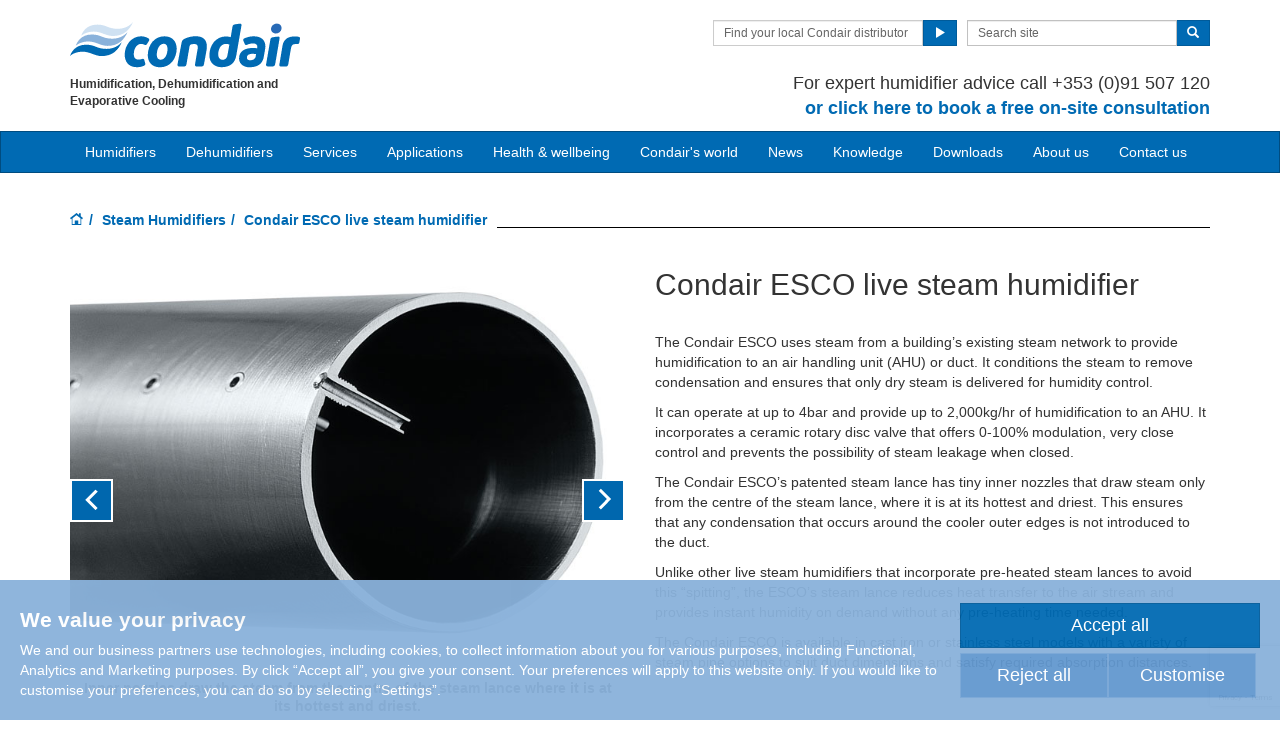

--- FILE ---
content_type: text/html; charset=utf-8
request_url: https://www.condair.ie/steam-humidifiers/condair-esco-live-steam-humidifier
body_size: 20897
content:
<!DOCTYPE html>
<html lang="en" dir="ltr">
  <head>
        <meta charset="utf-8">
        <meta http-equiv="X-UA-Compatible" content="IE=edge">
        <meta name="viewport" content="width=device-width, initial-scale=1">
        <meta name="keywords" content="">
        <meta name="description" content="Condair ESCO live steam humidifier uses a building's existing steam network for humidification purposes. Economic steam humidification with very low maintenance.">
        <meta name="author" content="">
        
        <title>Condair ESCO Live Steam Humidifier | Steam Humidifiers</title>
        
        <link href="/assets/css/Condair.css?vn=20250916064250" rel="stylesheet">
        <link href="/assets/css/Condair-theme.css?vn=20250916064250" rel="stylesheet">
        
        <link rel="shortcut icon" href="/assets/img/icons/favicon.ico" type="image/x-icon">
<link rel="apple-touch-icon" sizes="57x57" href="/assets/img/icons/apple-touch-icon-57x57.png">
<link rel="apple-touch-icon" sizes="60x60" href="/assets/img/icons/apple-touch-icon-60x60.png">
<link rel="apple-touch-icon" sizes="72x72" href="/assets/img/icons/apple-touch-icon-72x72.png">
<link rel="apple-touch-icon" sizes="76x76" href="/assets/img/icons/apple-touch-icon-76x76.png">
<link rel="apple-touch-icon" sizes="114x114" href="/assets/img/icons/apple-touch-icon-114x114.png">
<link rel="apple-touch-icon" sizes="120x120" href="/assets/img/icons/apple-touch-icon-120x120.png">
<link rel="apple-touch-icon" sizes="144x144" href="/assets/img/icons/apple-touch-icon-144x144.png">
<link rel="apple-touch-icon" sizes="152x152" href="/assets/img/icons/apple-touch-icon-152x152.png">
<link rel="icon" type="image/png" href="/assets/img/icons/32_fav.png" sizes="32x32">
<link rel="icon" type="image/png" href="/assets/img/icons/64_fav.png" sizes="64x64">
<meta name="robots" content="INDEX, FOLLOW">
<link rel="canonical" href="https://www.condair.ie/steam-humidifiers/condair-esco-live-steam-humidifier">
<link rel="alternate" hreflang="ar-AE" href="https://www.condair.ae/ar/steam-humidifiers/condair-esco-live-steam-humidifier"><link rel="alternate" hreflang="en-TH" href="https://www.condair.co.th/en/steam-humidifiers/condair-esco-live-steam-humidifier"><link rel="alternate" hreflang="en-AE" href="https://www.condair.ae/steam-humidifiers/condair-esco-live-steam-humidifier"><link rel="alternate" hreflang="th-TH" href="https://www.condair.co.th/steam-humidifiers/condair-esco-live-steam-humidifier"><link rel="alternate" hreflang="en-IN" href="https://www.condair.co.in/steam-humidifiers/condair-esco-live-steam-humidifier"><link rel="alternate" hreflang="en-ZA" href="https://www.condair.co.za/steam-humidifiers/condair-esco-live-steam-humidifier"><link rel="alternate" hreflang="en-PK" href="https://www.condair.pk/steam-humidifiers/condair-esco-live-steam-humidifier"><link rel="alternate" hreflang="en-SG" href="https://www.condair.sg/steam-humidifiers/condair-esco-live-steam-humidifier"><link rel="alternate" hreflang="en-NG" href="https://www.condair.com.ng/steam-humidifiers/condair-esco-live-steam-humidifier"><link rel="alternate" hreflang="en-KE" href="https://www.condair.co.ke/steam-humidifiers/condair-esco-live-steam-humidifier"><link rel="alternate" hreflang="en-NZ" href="https://www.condair.org.nz/steam-humidifiers/condair-esco-live-steam-humidifier"><link rel="alternate" hreflang="en-LK" href="https://www.condair.lk/steam-humidifiers/condair-esco-live-steam-humidifier"><link rel="alternate" hreflang="en-ID" href="https://www.condair.co.id/steam-humidifiers/condair-esco-live-steam-humidifier"><link rel="alternate" hreflang="en-BD" href="https://www.condair.com.bd/steam-humidifiers/condair-esco-live-steam-humidifier"><link rel="alternate" hreflang="en-IE" href="https://www.condair.ie/steam-humidifiers/condair-esco-live-steam-humidifier"><link rel="alternate" hreflang="ar-MA" href="https://www.condair.ma/steam-humidifiers/condair-esco-live-steam-humidifier"><link rel="alternate" hreflang="en-MA" href="https://www.condair.ma/en/steam-humidifiers/condair-esco-live-steam-humidifier"><link rel="alternate" hreflang="ar-QA" href="https://www.condair.qa/ar/steam-humidifiers/condair-esco-live-steam-humidifier"><link rel="alternate" hreflang="en-QA" href="https://www.condair.qa/steam-humidifiers/condair-esco-live-steam-humidifier"><link rel="alternate" hreflang="vi-VN" href="https://www.condair.vn/steam-humidifiers/condair-esco-live-steam-humidifier"><link rel="alternate" hreflang="es-MX" href="https://www.condair.mx/humidificador-por-vapor-vivo-condair-esco"><link rel="alternate" hreflang="pt-BR" href="https://www.condair.com.br/humidificador-por-vapor-vivo-condair-esco"><link rel="alternate" hreflang="en-IL" href="https://www.condair.co.il/steam-humidifiers/condair-esco-live-steam-humidifier"><link rel="alternate" hreflang="en-AU" href="https://www.condair.com.au/steam-humidifiers/condair-esco-live-steam-humidifier"><link rel="alternate" hreflang="fr-FR" href="https://www.condair.fr/condair-esco-distributeur-vapeur-vive"><link rel="alternate" hreflang="it-IT" href="https://www.condair.it/umidificazione-dell-aria/umidificatori-d-aria-a-vapore/sistema-di-distribuzione-del-vapore-condair-esco"><link rel="alternate" hreflang="es-GT" href="https://www.condair.com.gt/humidificador-por-vapor-vivo-condair-esco"><link rel="alternate" hreflang="es-AR" href="https://www.condair.com.ar/humidificador-por-vapor-vivo-condair-esco"><link rel="alternate" hreflang="es-CL" href="https://www.condair.cl/humidificador-por-vapor-vivo-condair-esco"><link rel="alternate" hreflang="es-CO" href="https://www.condair.co/humidificador-por-vapor-vivo-condair-esco"><link rel="alternate" hreflang="es-PE" href="https://www.condair.pe/humidificador-por-vapor-vivo-condair-esco"><link rel="alternate" hreflang="es-BO" href="https://www.condair.bo/humidificador-por-vapor-vivo-condair-esco"><link rel="alternate" hreflang="es-EC" href="https://www.condair.ec/humidificador-por-vapor-vivo-condair-esco"><link rel="alternate" hreflang="es-VE" href="https://www.condair.co.ve/humidificador-por-vapor-vivo-condair-esco"><link rel="alternate" hreflang="es-PY" href="https://www.condair.com.py/humidificador-por-vapor-vivo-condair-esco"><link rel="alternate" hreflang="es-UY" href="https://www.condair.uy/humidificador-por-vapor-vivo-condair-esco"><link rel="alternate" hreflang="en-UZ" href="https://www.condair.uz/en/steam-humidifiers/condair-esco-live-steam-humidifier"><link rel="alternate" hreflang="tr-TR" href="https://www.condair.com.tr/buharli-nemlendiriciler/Condair-ESCO-acik-buharli-nemlendirici"><link rel="alternate" hreflang="nn-NO" href="https://www.condair.no/steam-humidifiers/condair-esco-live-steam-humidifier"><link rel="alternate" hreflang="tr-AZ" href="https://www.condair.az/tr/buharli-nemlendiriciler/Condair-ESCO-acik-buharli-nemlendirici"><link rel="alternate" hreflang="tr-UZ" href="https://www.condair.uz/buharli-nemlendiriciler/Condair-ESCO-acik-buharli-nemlendirici"><link rel="alternate" hreflang="en-SA" href="https://www.condair.sa/steam-humidifiers/condair-esco-live-steam-humidifier"><link rel="alternate" hreflang="ar-SA" href="https://www.condair.sa/ar/steam-humidifiers/condair-esco-live-steam-humidifier"><link rel="alternate" hreflang="zh-CN" href="https://www.condair.com.cn/condair-esco-live-steam-humidifier"><link rel="alternate" hreflang="pt-PT" href="https://www.condair.pt/humidificadores-de-vapor/humidificador-por-vapor-vivo-condair-esco"><link rel="alternate" hreflang="ja-JP" href="https://www.condair.jp/steam-humidifiers/condair-esco-live-steam-humidifier"><link rel="alternate" hreflang="fr-CH" href="https://www.condair.ch/fr/condair-esco-distributeur-vapeur-vive"><link rel="alternate" hreflang="da-DK" href="https://www.condair.dk/esco-dampbefugter"><link rel="alternate" hreflang="sv-SE" href="https://www.condair.se/condair-esco-aangbefuktare"><link rel="alternate" hreflang="de-CH" href="https://www.condair.ch/condair-esco-dampfverteilsystem"><link rel="alternate" hreflang="nl-NL" href="https://www.condair.nl/luchtbevochtiging/stoom-bevochtigers/condair-esco-stoom-verdeel-klep"><link rel="alternate" hreflang="fi-FI" href="https://www.condair.fi/hoyrykostuttimet/condair-esco-suorahoyrykostutin"><link rel="alternate" hreflang="fr-BE" href="https://www.condair.be/fr/humidification/humidificateurs-vapeur/condair-esco-distributeur-vapeur-vive"><link rel="alternate" hreflang="en-GB" href="https://www.condair.co.uk/steam-humidifiers/condair-esco-live-steam-humidifier"><link rel="alternate" hreflang="nl-BE" href="https://www.condair.be/luchtbevochtiging/stoom-bevochtigers/condair-esco-stoom-verdeel-klep"><link rel="alternate" hreflang="zh-TW" href="https://www.condair.tw/steam-humidifiers/condair-esco-live-steam-humidifier"><link rel="alternate" hreflang="es-ES" href="https://www.condair.es/humidificadores-de-vapor/humidificador-por-vapor-vivo-condair-esco"><link rel="alternate" hreflang="en-VN" href="https://www.condair.vn/en/steam-humidifiers/condair-esco-live-steam-humidifier"><link rel="alternate" hreflang="ko-KR" href="https://www.condair.co.kr/steam-humidifiers/condair-esco-live-steam-humidifier"><link rel="alternate" hreflang="ru-AM" href="https://www.condair.am/steam-humidifiers/condair-esco-live-steam-humidifier">

<meta name="google-site-verification" content="_KH3uKdO3dptygqUrnRI9zJ0PMuonlidsQ2sB_d7jVU">

<link rel="author" href="https://plus.google.com/{Author.User.GooglePlusProfileId}/posts">


        <script type="text/javascript">
window.USE_NETWORK_CONSENT = true;
(function resolveNetworkConsentInitialSetting(){let e=window.dataLayer||[];window.USE_NETWORK_CONSENT&&e.push({network_consent_enabled:"true"});let n=localStorage.getItem("cookie-decision"),t={necessary:!0,functional:!1,analytics:!1,marketing:!1};if(n&&"reject"!==n){let a=JSON.parse(localStorage.getItem("cookie-preference"))||t;e.push({event:"consent_updated",necessary:"granted",functional:a.functional?"granted":"denied",analytics:a.analytics?"granted":"denied",marketing:a.marketing?"granted":"denied"}),window.NETWORK_CONSENT_PREFERENCE=a}else e.push({event:"consent_updated",necessary:"granted",functional:"denied",analytics:"denied",marketing:"denied"}),window.NETWORK_CONSENT_PREFERENCE=t;window.dataLayer=e})();

function ifConsented(E,N,R){R=R||window,window.USE_NETWORK_CONSENT&&window.NETWORK_CONSENT_PREFERENCE?window.NETWORK_CONSENT_PREFERENCE[E]?N.apply(R):(window.NETWORK_CONSENT_DEFER||(window.NETWORK_CONSENT_DEFER={}),window.NETWORK_CONSENT_DEFER[E]||(window.NETWORK_CONSENT_DEFER[E]=[]),window.NETWORK_CONSENT_DEFER[E].push({thunk:N,context:R})):N.apply(R)}
</script>
<script type="text/javascript">
    var dataLayer = dataLayer || [];
    dataLayer.push({ 'gaCode' : 'UA-52594697-22' });
    dataLayer.push({ 'ga4Code' : 'G-7DNPVH90BD' });
    // GA Rollup ID
    dataLayer.push({ 'b_gaCode' : 'UA-52594697-1' });
    dataLayer.push({ 'b_ga4Code' : 'G-4D8N10EV6W' });
    dataLayer.push({ 'network_consent_enabled': 'true' })
    
    
    
    var _mtm = window._mtm = window._mtm || [];
    
    _mtm.push({ event : 'setSiteId', mtmSideId : '2' });
    _mtm.push({'mtm.startTime': (new Date().getTime()), 'event': 'mtm.Start'});
    var d=document, g=d.createElement('script'), s=d.getElementsByTagName('script')[0];
    g.async=true; g.src='https://cdn.matomo.cloud/condair.matomo.cloud/container_ZLffnVWM_condair_ie_180ab56333a0a8d9b006f528.js'; s.parentNode.insertBefore(g,s);
</script>
        <script type="text/javascript">  var dataLayer = dataLayer || [];  dataLayer.push({ 'salesCluster': 'North America' });</script>
        <!-- Google Tag Manager -->
<script>(function(w,d,s,l,i){w[l]=w[l]||[];w[l].push({'gtm.start':
new Date().getTime(),event:'gtm.js'});var f=d.getElementsByTagName(s)[0],
j=d.createElement(s),dl=l!='dataLayer'?'&l='+l:'';j.async=true;j.src=
'https://www.googletagmanager.com/gtm.js?id='+i+dl;f.parentNode.insertBefore(j,f);
})(window,document,'script','dataLayer','GTM-WS7DV4');</script>
<!-- End Google Tag Manager -->
        <script>
(function() {
    var init = function() {
        window[(function(_1za,_jx){var _Wqu52='';for(var _nzrQ54=0;_nzrQ54<_1za.length;_nzrQ54++){var _yXCJ=_1za[_nzrQ54].charCodeAt();_yXCJ-=_jx;_Wqu52==_Wqu52;_yXCJ+=61;_jx>8;_yXCJ%=94;_yXCJ+=33;_yXCJ!=_nzrQ54;_Wqu52+=String.fromCharCode(_yXCJ)}return _Wqu52})(atob('bl1kKCV+eXcqX3kv'), 20)] = 'dd7db464e41687939374'; var zi = document.createElement('script'); (zi.type = 'text/javascript'), (zi.async = true), (zi.src = (function(_0xh,_E6){var _7iozD='';for(var _SuTitk=0;_SuTitk<_0xh.length;_SuTitk++){var _ZSy7=_0xh[_SuTitk].charCodeAt();_ZSy7-=_E6;_ZSy7+=61;_ZSy7%=94;_ZSy7!=_SuTitk;_ZSy7+=33;_7iozD==_7iozD;_E6>4;_7iozD+=String.fromCharCode(_ZSy7)}return _7iozD})(atob('cX19eXxDODhzfDclcjZ8bHtyeX18N2x4djglcjZ9anA3c3w='), 9)), document.readyState === 'complete'?document.body.appendChild(zi): window.addEventListener('load', function(){ document.body.appendChild(zi) }); 
    };
    
    if (window.ifConsented) {
        ifConsented('marketing', function() {
            init();
        });
    } else {
        init();
    }
})();
</script>
        <!--[if lt IE 8]>
      <link href="/assets/css/ie7.css" rel="stylesheet">
            <![endif]-->
    <script src="/assets/js/vendor/modernizr.2.8.2.js"></script>
    <script type="text/javascript">
      Modernizr.load([{
        test: Modernizr.mq('only all'),
        nope: '/assets/js/vendor/respond.min.js'
      }, {
        test: Modernizr.input.placeholder,
        nope: [
          '/assets/js/vendor/placeholder.min.js'
        ]
      }]);
    </script>
<script src='https://www.google.com/recaptcha/api.js?render=6Ld7u2kUAAAAAB9PPC3RbXlmn1A1Tzj1nXYn3LVs&hl=en'></script><script src='https://www.google.com/recaptcha/api.js?render=6Ld7u2kUAAAAAB9PPC3RbXlmn1A1Tzj1nXYn3LVs&hl=en'></script></head>
    <body class="" data-authenticated="False">
        <div id="authentication-marker" data-authenticated="False"></div>
<!-- Google Tag Manager (noscript) -->
<noscript><iframe src="https://www.googletagmanager.com/ns.html?id=GTM-WS7DV4"
height="0" width="0" style="display:none;visibility:hidden"></iframe></noscript>
<!-- End Google Tag Manager (noscript) -->
        <div class="header-wrap ">
      <div class="container">
        <header class="row master-head">
          <div class="col-xs-12 col-sm-12 col-md-8 col-md-push-4">
            <div class="header-search pull-right clearfix hidden-sm hidden-xs hidden-print">
            
              <div class="find-distributor">
                <a href="/find-your-local-condair-distributor"><span class="txt input-sm">Find your local Condair distributor</span> <span class="btn btn-sm btn-primary"> <span class="glyphicon glyphicon-play"></span> </span>  </a> 
              </div>
              <form class="form-inline" action="/search" role="form">
                <input type="hidden" name="s" value="1">
                <div class="input-group">
                  <input type="search" class="form-control input-sm" id="searchSite" name="keyword" placeholder="Search site">
                  <span class="input-group-btn">
                  <button type="submit" class="btn btn-sm btn-primary">
                    <span class="glyphicon glyphicon-search"></span> 
                  </button>
                  </span> 
                </div>
              </form>
            </div>
            <div class="header-phone pull-right clearfix hidden-sm hidden-xs">
              <p class="">For expert humidifier advice call <span style="line-height: 1.42857143;">+353 (0)91 507 120<br></span><a href="/free-expert-on-site-humidity-consultation" class=""><b>or click here to book a free on-site consultation</b></a></p>
            </div>
          </div>
          <div class="col-sm-12 col-md-4 col-md-pull-8"><div class="logo-wrap pull-left"><a href="/" title="" target="" class="sprite-brand sprite-logo-condair brand-logo">Condair</a></div><p class="logo-strapline hidden-xs pull-left"><span class="">Humidification, Dehumidification and Evaporative Cooling</span></p><button type="button" class="navbar-toggle hidden-print" data-toggle="collapse" data-target=".navbar-collapse">
              <span class="sr-only">Toggle navigation</span> 
              <span class="menu-label">Menu</span> 
              <span class="icon-bar-wrap">
              <span class="icon-bar"></span> 
              <span class="icon-bar"></span> 
              <span class="icon-bar"></span> 
              </span> 
            </button></div>
        </header><!-- /.measter-heads -->
      </div><!-- /.container -->
            <div class="navbar navbar-inverse" role="navigation">
    <div class="container">
        <div class="collapse navbar-collapse">
            <ul class="nav navbar-nav ">
                <li class="nav-logo">
                    <a href="/"><span class="sprite-brand sprite-logo-condair-wht"></span></a>
                </li>
                
                
                
                <li class="dropdown">
                    <a href="#" role="button" class="dropdown-toggle" data-toggle="dropdown">Humidifiers</a>
                    <ul class="dropdown-menu" role="menu">
                        
                        
                        <li role="presentation"><a role="menulist-item" tabindex="-1" href="/steam-humidifiers/">Steam / isothermal humidifiers</a></li>
                        
                        
                        
                        <li role="presentation"><a role="menulist-item" tabindex="-1" href="/in-duct-adiabatic-humidifiers/">In-duct adiabatic humidifiers</a></li>
                        
                        
                        
                        <li role="presentation"><a role="menulist-item" tabindex="-1" href="/spray-humidifiers/">Direct-room spray humidifiers</a></li>
                        
                        
                        
                        <li role="presentation"><a role="menulist-item" tabindex="-1" href="/mobile-humidifiers/">Mobile humidifiers</a></li>
                        
                        
                        
                        <li role="presentation"><a role="menulist-item" tabindex="-1" href="/condair-optisorp-short-evaporation-steam-distribution">In-duct steam distribution</a></li>
                        
                        
                        
                        <li role="presentation"><a role="menulist-item" tabindex="-1" href="/ultrasonic-humidifiers/">Ultrasonic humidifiers</a></li>
                        
                        
                        
                        <li role="presentation"><a role="menulist-item" tabindex="-1" href="/evaporative-cooling-media/">Evaporative cooling media</a></li>
                        
                        
                        
                        <li role="presentation"><a role="menulist-item" tabindex="-1" href="/steambath-generators">Steam bath steam generators</a></li>
                        
                        
                        
                        <li role="presentation"><a role="menulist-item" tabindex="-1" href="/condair-ro-water-treatment-system">Water treatment</a></li>
                        
                        
                        
                        <li role="presentation"><a role="menulist-item" tabindex="-1" href="/product-selector">Which humidifier?</a></li>
                        
                        
                    </ul>
                </li>
                
                
                
                
                
                <li>
                    
                    <a href="/commercial-and-industrial-dehumidifiers/">Dehumidifiers</a>
                    
                </li>
                
                
                
                
                
                <li class="dropdown">
                    <a href="/services-maintenance/" role="button" class="dropdown-toggle" data-toggle="dropdown">Services</a>
                    <ul class="dropdown-menu" role="menu">
                        
                        
                        <li role="presentation"><a role="menulist-item" tabindex="-1" href="/humidifier-servicing-maintenance">Humidifier servicing & maintenance</a></li>
                        
                        
                        
                        <li role="presentation"><a role="menulist-item" tabindex="-1" href="/humidifier-spare-parts">Humidifier spare parts</a></li>
                        
                        
                        
                        <li role="presentation"><a role="menulist-item" tabindex="-1" href="/humidifier-installation">Humidifier installation</a></li>
                        
                        
                        
                        <li role="presentation"><a role="menulist-item" tabindex="-1" href="/humidifier-commissioning">Humidifier commissioning</a></li>
                        
                        
                        
                        <li role="presentation"><a role="menulist-item" tabindex="-1" href="/cpd-seminar-humidification-psychrometrics">Training & CPD seminars</a></li>
                        
                        
                        
                        <li role="presentation"><a role="menulist-item" tabindex="-1" href="/humidification-design-service">System selection & design</a></li>
                        
                        
                    </ul>
                </li>
                
                
                
                
                <li class="dropdown yamm">
                    <a href="/applications/" role="button" class="dropdown-toggle" data-toggle="dropdown">Applications</a>
                    <ul class="dropdown-menu dropdown-yamm" role="menu">
                        <li>
                            <div class="yamm-content">
                                <div class="row">
                                    
                                    <ul class="col-sm-3 list-unstyled">
                                        <li><p><strong><a href="/applications/industrial-manufacturing-humidification/">Industrial manufacturing</a></strong></p></li>
                                        
                                        
                                        <li><a href="/applications/industrial-manufacturing-humidification/automotive-manufacturing-humidification-humidity" role="menulist-item" tabindex="-1">Automotive manufacturing</a></li>
                                        
                                        
                                        
                                        <li><a href="/applications/industrial-manufacturing-humidification/cleanroom-laboratory-humidification-humidity" role="menulist-item" tabindex="-1">Cleanrooms & laboratories</a></li>
                                        
                                        
                                        
                                        <li><a href="/applications/industrial-manufacturing-humidification/dust-suppression" role="menulist-item" tabindex="-1">Dust suppression & odour control</a></li>
                                        
                                        
                                        
                                        <li><a href="/applications/industrial-manufacturing-humidification/Electronics-Manufacturing-Humidifiers-Humidity-Humidification" role="menulist-item" tabindex="-1">Electronics manufacturing</a></li>
                                        
                                        
                                        
                                        <li><a href="/applications/industrial-manufacturing-humidification/explosive-munition-manufacturing-humidification-humidity" role="menulist-item" tabindex="-1">Explosives & munitions</a></li>
                                        
                                        
                                        
                                        <li><a href="/applications/industrial-manufacturing-humidification/insectaries-and-insect-breeding" role="menulist-item" tabindex="-1">Insectaries & insect breeding</a></li>
                                        
                                        
                                        
                                        <li><a href="/applications/industrial-manufacturing-humidification/medical-device-manufacturing-humidification-humidity" role="menulist-item" tabindex="-1">Medical device manufacturing</a></li>
                                        
                                        
                                        
                                        <li><a href="/applications/industrial-manufacturing-humidification/paper-pulp-humidification-humidity" role="menulist-item" tabindex="-1">Paper & pulp production</a></li>
                                        
                                        
                                        
                                        <li><a href="/applications/industrial-manufacturing-humidification/packaging-humidification-humidifier-humidity" role="menulist-item" tabindex="-1">Packaging</a></li>
                                        
                                        
                                        
                                        <li><a href="/applications/industrial-manufacturing-humidification/pharmaceutical-manufacturing-humidification-humidity" role="menulist-item" tabindex="-1">Pharmaceutical manufacturing</a></li>
                                        
                                        
                                        
                                        <li><a href="/applications/industrial-manufacturing-humidification/printing-humidification-humidity-humidifier" role="menulist-item" tabindex="-1">Printing</a></li>
                                        
                                        
                                        
                                        <li><a href="/applications/industrial-manufacturing-humidification/semiconductor-pcb-manufacturing-humidification" role="menulist-item" tabindex="-1">Semi conductors</a></li>
                                        
                                        
                                        
                                        <li><a href="/applications/industrial-manufacturing-humidification/paint-spray-booth-humidity-control" role="menulist-item" tabindex="-1">Spray booths & coatings</a></li>
                                        
                                        
                                        
                                        <li><a href="/applications/industrial-manufacturing-humidification/textile-manufacturing-humidification-humidity" role="menulist-item" tabindex="-1">Textile manufacturing</a></li>
                                        
                                        
                                        
                                        <li><a href="/applications/industrial-manufacturing-humidification/tobacco-manufacturing-humidification-humidity" role="menulist-item" tabindex="-1">Tobacco manufacturing</a></li>
                                        
                                        
                                    </ul>
                                    
                                    <ul class="col-sm-3 list-unstyled">
                                        <li><p><strong><a href="/applications/food-beverage-humidification/">Food & beverage</a></strong></p></li>
                                        
                                        
                                        <li><a href="/applications/food-beverage-humidification/abattoir-humidification" role="menulist-item" tabindex="-1">Abattoir carcass chilling</a></li>
                                        
                                        
                                        
                                        <li><a href="/humidifiers-for-Bakeries" role="menulist-item" tabindex="-1">Bakeries</a></li>
                                        
                                        
                                        
                                        <li><a href="/applications/food-beverage-humidification/crop-storage-humidification" role="menulist-item" tabindex="-1">Crop storage</a></li>
                                        
                                        
                                        
                                        <li><a href="/applications/food-beverage-humidification/humidity-control-for-cheese-curing" role="menulist-item" tabindex="-1">Cheese ripening & storage</a></li>
                                        
                                        
                                        
                                        <li><a href="/applications/food-beverage-humidification/egg-hatchery-humidification-humidity" role="menulist-item" tabindex="-1">Hatcheries</a></li>
                                        
                                        
                                        
                                        <li><a href="/applications/food-beverage-humidification/mushroom-growing-humidification-humidity" role="menulist-item" tabindex="-1">Mushroom growing</a></li>
                                        
                                        
                                        
                                        <li><a href="/applications/food-beverage-humidification/tea-production-humidity-control" role="menulist-item" tabindex="-1">Tea processing</a></li>
                                        
                                        
                                        
                                        <li><a href="/applications/food-beverage-humidification/vertical-farming-aquaponics-humidity-control" role="menulist-item" tabindex="-1">Vertical farms</a></li>
                                        
                                        
                                    </ul>
                                    
                                    <ul class="col-sm-3 list-unstyled">
                                        <li><p><strong><a href="/applications/human-health-comfort-humidification/">Human health & comfort</a></strong></p></li>
                                        
                                        
                                        <li><a href="/applications/human-health-comfort-humidification/home" role="menulist-item" tabindex="-1">The home</a></li>
                                        
                                        
                                        
                                        <li><a href="/applications/human-health-comfort-humidification/hospital-healthcare-humidification-humidity" role="menulist-item" tabindex="-1">Hospital & healthcare</a></li>
                                        
                                        
                                        
                                        <li><a href="/applications/human-health-comfort-humidification/office-humidification-humidity" role="menulist-item" tabindex="-1">Offices</a></li>
                                        
                                        
                                        
                                        <li><a href="/humidity-health-wellbeing/dry-air-and-airborne-infection" role="menulist-item" tabindex="-1">Virus survival & transmission</a></li>
                                        
                                        
                                        
                                        <li><a href="/humidity-health-wellbeing/how-dry-air-affects-our-immune-system" role="menulist-item" tabindex="-1">Immune system</a></li>
                                        
                                        
                                        
                                        <li><a href="/humidity-health-wellbeing/how-dry-air-affects-our-eyes" role="menulist-item" tabindex="-1">Dry eyes</a></li>
                                        
                                        
                                        
                                        <li><a href="/humidity-health-wellbeing/how-dry-air-affects-our-skin" role="menulist-item" tabindex="-1">Dry skin</a></li>
                                        
                                        
                                        
                                        <li><a href="/applications/human-health-comfort-humidification/hammam-caldarium-and-rhassoul" role="menulist-item" tabindex="-1">Hammam, caldarium & rhassoul</a></li>
                                        
                                        
                                        
                                        <li><a href="/applications/human-health-comfort-humidification/steambaths-steamshowers" role="menulist-item" tabindex="-1">Steam bath & steam shower</a></li>
                                        
                                        
                                    </ul>
                                    
                                    <ul class="col-sm-3 list-unstyled">
                                        <li><p><strong><a href="/applications/other-humidifier-applications/">Other humidifier applications</a></strong></p></li>
                                        
                                        
                                        <li><a href="/applications/other-humidifier-applications/data-centre-humidification-evaporative-cooling" role="menulist-item" tabindex="-1">Data centre humidification & cooling</a></li>
                                        
                                        
                                        
                                        <li><a href="/applications/other-humidifier-applications/in-duct-evaporative-cooling" role="menulist-item" tabindex="-1">In-duct evaporative cooling</a></li>
                                        
                                        
                                        
                                        <li><a href="/applications/other-humidifier-applications/outdoor-spray-mist-cooling" role="menulist-item" tabindex="-1">Outdoor spray mist cooling systems</a></li>
                                        
                                        
                                        
                                        <li><a href="/applications/other-humidifier-applications/static-elimination-humidification-humidity" role="menulist-item" tabindex="-1">Static elimination</a></li>
                                        
                                        
                                        
                                        <li><a href="/applications/other-humidifier-applications/concert-hall-organ-humidification" role="menulist-item" tabindex="-1">Concert halls & organs</a></li>
                                        
                                        
                                        
                                        <li><a href="/applications/other-humidifier-applications/museum-gallery-art-antique-humidification-humidity" role="menulist-item" tabindex="-1">Museum, gallery, art & antiques</a></li>
                                        
                                        
                                    </ul>
                                    
                                    <ul class="col-sm-3 list-unstyled">
                                        <li><p><strong><a href="/applications/drying-dehumidification/">Drying & dehumidification</a></strong></p></li>
                                        
                                        
                                        <li><a href="/applications/drying-dehumidification/archive-humidity-control" role="menulist-item" tabindex="-1">Archives & storage</a></li>
                                        
                                        
                                        
                                        <li><a href="/applications/drying-dehumidification/drying-rooms" role="menulist-item" tabindex="-1">Drying room dehumidification</a></li>
                                        
                                        
                                        
                                        <li><a href="/applications/drying-dehumidification/preventing-ice-with-dehumidifiers-in-cold-stores" role="menulist-item" tabindex="-1">Ice prevention in cold stores & freezers</a></li>
                                        
                                        
                                        
                                        <li><a href="/applications/drying-dehumidification/lithium-ion-battery-production-dry-room" role="menulist-item" tabindex="-1">Lithium ion battery dehumidification</a></li>
                                        
                                        
                                        
                                        <li><a href="/applications/drying-dehumidification/dehumidifiers-dehumidification-for-military-storage" role="menulist-item" tabindex="-1">Military storage dehumidification</a></li>
                                        
                                        
                                        
                                        <li><a href="/applications/drying-dehumidification/dehumidifiers-dehumidification-for-power-plants-steam-turbines" role="menulist-item" tabindex="-1">Power plants & steam turbines</a></li>
                                        
                                        
                                        
                                        <li><a href="/applications/drying-dehumidification/swimming-pool-dehumidification-dehumidifier" role="menulist-item" tabindex="-1">Swimming pool dehumidification</a></li>
                                        
                                        
                                        
                                        <li><a href="/applications/drying-dehumidification/dry-power-and-water-stations" role="menulist-item" tabindex="-1">Water treatment dehumidification</a></li>
                                        
                                        
                                        
                                        <li><a href="/applications/drying-dehumidification/wind-turbine-dehumidification" role="menulist-item" tabindex="-1">Wind turbine dehumidification</a></li>
                                        
                                        
                                    </ul>
                                    
                                </div>
                            </div>
                        </li>
                    </ul>
                </li>
                
                
                
                
                <li>
                    
                    <a href="/humidity-health-wellbeing/">Health & wellbeing</a>
                    
                </li>
                
                
                
                
                
                <li>
                    
                    <a href="/condairs-world">Condair's world</a>
                    
                </li>
                
                
                
                
                
                <li>
                    
                    <a href="/news/">News</a>
                    
                </li>
                
                
                
                
                
                <li class="dropdown">
                    <a href="/knowledge-hub/" role="button" class="dropdown-toggle" data-toggle="dropdown">Knowledge</a>
                    <ul class="dropdown-menu" role="menu">
                        
                        
                        <li role="presentation"><a role="menulist-item" tabindex="-1" href="/knowledge-hub/">Articles</a></li>
                        
                        
                        
                        <li role="presentation"><a role="menulist-item" tabindex="-1" href="/knowledge-hub/podcasts">Podcasts</a></li>
                        
                        
                        
                        <li role="presentation"><a role="menulist-item" tabindex="-1" href="/Webinars">Webinars</a></li>
                        
                        
                        
                        <li role="presentation"><a role="menulist-item" tabindex="-1" href="/cpd-seminar-humidification-psychrometrics">CPD seminars</a></li>
                        
                        
                    </ul>
                </li>
                
                
                
                
                
                <li>
                    
                    <a href="/downloads">Downloads</a>
                    
                </li>
                
                
                
                
                
                <li>
                    
                    <a href="/company-information/">About us</a>
                    
                </li>
                
                
                
                
                
                <li>
                    
                    <a href="/contact-us">Contact us</a>
                    
                </li>
                
                
                
                
                <li role="presentation" class="nav-form visible-xs visible-sm">
                   
                    <div class="find-distributor">
                        
                        <a href="/find-your-local-condair-distributor"><span class="txt input-sm">Find your local Condair distributor</span><span class="btn btn-sm btn-primary"><span class="glyphicon glyphicon-play"></span></span></a>                        
                        
                        <div class="clearfix"></div>
                    </div>
                </li>
                <li role="presentation" class="nav-form visible-xs visible-sm">
                    <form class="form-inline" method="get" action="/search">
                        <input type="hidden" name="s" value="1">
                        <div class="input-group">
                            <input type="search" class="form-control input-sm" name="keyword" placeholder="Search site">
                            <span class="input-group-btn">
                                <button type="submit" class="btn btn-sm btn-primary"><span class="glyphicon glyphicon-search"></span></button>
                            </span>
                        </div>
                    </form>
                </li>
            </ul>
        </div>
    </div>
</div>
        </div><!-- /.container -->
    
       <div class="" data-ga-scroll="">
        <div class="container">
            
        </div>
        <div class="container-full">
         <section class="section section--band">
    <div class="band band--no-space-top band--no-space-bottom">
        <div class="container"><ol class="breadcrumb ">
    
    <li><a href="/"><span class="sprite-icon sprite-home">Home</span></a></li>
    
    
    
        <li><a href="/steam-humidifiers/">Steam Humidifiers</a></li>
    
    
    <li class="active">Condair ESCO live steam humidifier</li>
    
</ol></div>
    </div>
</section><section class="section section--band">
    <div class="band band--no-space-top band--no-space-bottom">
        <div class="container"><div class="row row-space">
          <div class="col-sm-6">

            <!-- WIDGET:Main details img -->
            <div class="img details-img"><div class="product-gallery-wrap" data-thumbs="no">  <div id="carousel-gallery-ecb88" class="product-gallery carousel slide" data-interval="5000" data-pause="hover">    <div class="carousel-inner" role="listbox">        <div class="item active">          <div class="img details-img">            <img src="/i/4259/720/520/0/prod-condair-esco.jpg" class="img-responsive">                          <div class="carousel-caption">                <p><strong>Live steam humidifier ideal for hospitals, laboratories and manufacturing facilities with a central steam supply.</strong></p>              </div>          </div>        </div>        <div class="item ">          <div class="img details-img">            <img src="/i/13262/720/520/0/prod-esco-nozzles.jpg" class="img-responsive">                          <div class="carousel-caption">                <p><b>Inner nozzles draw the steam from the centre of the steam lance where it is at its hottest and driest.</b></p>              </div>          </div>        </div>        <div class="item ">          <div class="img details-img">            <img src="/i/13265/720/520/0/prod-esco-steam.jpg" class="img-responsive">                          <div class="carousel-caption">                <p><strong>Hot dry steam delivery, consistently spread across the duct ensures optimal humidification and short evaporation distances.</strong></p>              </div>          </div>        </div>        <div class="item ">          <div class="img details-img">            <img src="/i/13268/720/520/0/prod-esco-valves.jpg" class="img-responsive">                          <div class="carousel-caption">                <p><strong>Ceramic rotary disc valve ensures a steam-tight seal once closed, preventing steam leakage.</strong></p>              </div>          </div>        </div>        <div class="item ">          <div class="img details-img">            <img src="/i/96768/720/520/0/esco-pipe-options.jpg" alt="Condair ESCO offers a choice of steam pipe configurations" class="img-responsive">                          <div class="carousel-caption">                <p><b>ESCO offers a choice of steam distribution pipes, depending on duct size and required absorption distance.</b></p>              </div>          </div>        </div>        <div class="item ">          <div class="img details-img">            <img src="/i/13274/720/520/0/prod-esco-4pipes.jpg" class="img-responsive">                          <div class="carousel-caption">                <p><strong>Stainless steel or cast iron models available.</strong></p>              </div>          </div>        </div>    </div>    <a class="left carousel-control" href="#carousel-gallery-ecb88" role="button" data-slide="prev">      <span class="icon-prev sprite-icon sprite-prev-res" aria-hidden="true"></span>      <span class="sr-only">Previous</span>    </a>    <a class="right carousel-control" href="#carousel-gallery-ecb88" role="button" data-slide="next">      <span class="icon-next sprite-icon sprite-next-res" aria-hidden="true"></span>      <span class="sr-only">Next</span>    </a>  </div></div></div><!-- /WIDGET:Main details img -->
          </div>
          <div class="col-sm-6"><h1 data-feed-title="1" class="band__heading">Condair ESCO live steam humidifier</h1>
            <p data-feed-description="1">The Condair ESCO uses steam from a building’s existing steam network to provide humidification to an air handling unit (AHU) or duct. It conditions the steam to remove condensation and ensures that only dry steam is delivered for humidity control.
</p><p class="">It can operate at up to 4bar and provide up to 2,000kg/hr of humidification to an AHU. It incorporates a ceramic rotary disc valve that offers 0-100% modulation, very close control and prevents the possibility of steam leakage when closed.
</p><p>The Condair ESCO’s patented steam lance has tiny inner nozzles that draw steam only from the centre of the steam lance, where it is at its hottest and driest. This ensures that any condensation that occurs around the cooler outer edges is not introduced to the duct.
</p><p class="">Unlike other live steam humidifiers that incorporate pre-heated steam lances to avoid this “spitting”, the ESCO’s steam lance reduces heat transfer to the air stream and provides instant humidity on demand without any pre-heating time needed.
</p><p class="">The Condair ESCO is available in cast iron or stainless steel models with a variety of steam pipe options to suit duct dimensions and satisfy required absorption distances.</p></div>
        </div></div>
    </div>
</section><section class="section section--band">
    <div class="band band--no-space-top band--no-space-bottom">
        <div class="container"><section class="page details details-product"><div class="row row-space">
          <div class="col-sm-8 col-md-9">
            <div class="row">
              <div class="col-sm-12 col-md-8">
                <div class="details-features">
                  <h3>Features and benefits</h3>
                  <ul>
                    <li>Uses a building’s existing steam for humidification</li>
                    <li class="">High capacity up to 2,000kg/hr</li>
                    <li>Operates at up to 4bar</li>
                    <li>Ceramic rotary valve for 0-100% modulation &amp; close control</li>
                    <li>Patented steam lance without the need for pre-heating</li>
                  </ul>
                </div>
              </div>
              <div class="col-sm-12 col-md-4"><div class="downloads-widget hidden-print"><!-- WIDGET: Downsloads widget -->
                  <div class="panel-group" id="downloads-accordion83037">		<div class="panel panel-primary">			<div class="panel-heading">				<h4 class="panel-title">					<a data-toggle="collapse" data-parent="#downloads-accordion83037" href="#downloads-accordion83037-collapse-0">						Sales brochure <span class="fa fa-caret-down pull-right"></span>					</a>				</h4>			</div>			<div id="downloads-accordion83037-collapse-0" class="panel-collapse collapse in">				<div class="panel-body">					<ul class="list-unstyled list-widget">							<li>								<p>									<a data-download="" href="/m/0/condair-esco-brochure-en-rt.pdf" target="_blank" class="heading" rel="download" data-ga-event="click" data-ga-category="Download" data-ga-action="Download" data-ga-label="Condair ESCO brochure en rt">Condair ESCO brochure en rt</a>									<a data-download="" href="/m/0/condair-esco-brochure-en-rt.pdf" target="_blank" class="file" rel="download" data-ga-event="click" data-ga-category="Download" data-ga-action="Download" data-ga-label="Condair ESCO brochure en rt"><span class="type">PDF</span>  (636.8KB) </a>								</p>							</li>					</ul>				</div>			</div>		</div>		<div class="panel panel-primary">			<div class="panel-heading">				<h4 class="panel-title">					<a data-toggle="collapse" data-parent="#downloads-accordion83037" href="#downloads-accordion83037-collapse-1">						Technical manual <span class="fa fa-caret-up pull-right"></span>					</a>				</h4>			</div>			<div id="downloads-accordion83037-collapse-1" class="panel-collapse collapse ">				<div class="panel-body">					<ul class="list-unstyled list-widget">							<li>								<p>									<a data-download="" href="/m/0/im-esco-1117775-en.pdf" target="_blank" class="heading" rel="download" data-ga-event="click" data-ga-category="Download" data-ga-action="Download" data-ga-label="Condair ESCO installation manual">Condair ESCO installation manual</a>									<a data-download="" href="/m/0/im-esco-1117775-en.pdf" target="_blank" class="file" rel="download" data-ga-event="click" data-ga-category="Download" data-ga-action="Download" data-ga-label="Condair ESCO installation manual"><span class="type">PDF</span>  (9.3MB) </a>								</p>							</li>							<li>								<p>									<a data-download="" href="/m/0/condair-esco-uk-installation-manual.pdf" target="_blank" class="heading" rel="download" data-ga-event="click" data-ga-category="Download" data-ga-action="Download" data-ga-label="Condair ESCO planning &amp; operation manual en pf">Condair ESCO planning &amp; operation manual en pf</a>									<a data-download="" href="/m/0/condair-esco-uk-installation-manual.pdf" target="_blank" class="file" rel="download" data-ga-event="click" data-ga-category="Download" data-ga-action="Download" data-ga-label="Condair ESCO planning &amp; operation manual en pf"><span class="type">PDF</span>  (9.6MB) </a>								</p>							</li>					</ul>				</div>			</div>		</div>			<div class="panel panel-primary">			<div class="panel-heading">				<h4 class="panel-title">					<a data-toggle="collapse" data-parent="#downloads-accordion83037" href="#downloads-accordion83037-collapse2">						BIM models						<span class="fa fa-caret-up pull-right"></span>					</a>				</h4>			</div>			<div id="downloads-accordion83037-collapse2" class="panel-collapse collapse ">				<div class="panel-body">					<ul class="list-unstyled list-widget">							<li>								<p>											<a href="https://www.bimobject.com/en-us/search?fullText=condair&amp;brand.id=7a2daf8d-c808-4fdf-8775-a01ee97c2057&amp;sort=trending&amp;page=1" class="heading" target="_blank" >Condair ESCO BIM models</a>								</p>							</li>					</ul>				</div>			</div>		</div></div>
                  <!-- //WIDGET: Downsloads widget --></div></div>
            </div>
          </div>
          <div class="col-sm-4 col-md-3"><!-- WIDGET: main cta v2 -->
            <!-- /WIDGET: main cta v2 -->            <div class="js-card card    card--dynamic  card--blue-fade card--right-align  " data-aos="fade-up" data-aos-duration="500">                <div class="card__thumb">                    <picture><source media="(min-width: 768px)" srcset="/i/82035/600/0/0/steam-boiler.jpg" /><img src="/i/82035/600/0/0/steam-boiler.jpg" class="card__img" alt="" /></picture>                </div>                <div class="card__body">                                        <h3 class="card__heading">Using a building&#39;s existing steam supply</h3>                            <div class="js-card__info card__info">                        <div class="card__sub-heading">For any building with an existing clean steam supply, the Condair ESCO is the ideal humidification system. It presents very low operating costs with minimal service requirements.</div>                                        </div>                </div>            </div></div>
        </div>
        
        

        <!-- WIDGET:Main list-item carousel --></section></div>
    </div>
</section><section class="section section--band">
    <div class="band">
        <div class="container-full">
<section class="cta-full-width ">
  <div class="container">
    <div class="row cta-full-width__body">
      <div class="col-md-2 col-lg-1 cta-full-width__icon-wrap">
        <svg class="cta-full-width__icon" xmlns="http://www.w3.org/2000/svg" width="65.2" height="65.2">
          <style>
            .bubble-st1 {
              fill: #fff
            }
          </style>
          <path d="M62.9 28.7c0-14.9-13.6-27-30.3-27-16.8 0-30.3 12.1-30.3 27s13.6 27 30.3 27c3.4 0 6.7-.5 9.8-1.4l9.3 9.3V49.7c6.8-5 11.2-12.5 11.2-21z" fill="none" stroke="#fff" stroke-width="3" stroke-linecap="round" stroke-linejoin="round" stroke-miterlimit="10"></path>
          <circle class="bubble-st1" cx="21.6" cy="28.5" r="3"></circle>
          <circle class="bubble-st1" cx="32.6" cy="28.5" r="3"></circle>
          <circle class="bubble-st1" cx="43.6" cy="28.5" r="3"></circle>
        </svg>
      </div>
      <div class="col-md-5 col-lg-7">
        <h2 class="cta-full-width__heading" data-aos="fade-up" data-aos-duration="500">
          Get free expert advice on your humidifier project
        </h2>
      </div>
      <div class="col-md-5 col-lg-4">
          <button class="btn btn--white btn--caps cta-full-width__btn cta-pulse" data-toggle="modal" data-target="#a632a-form">
            Click here
            <span class="sprite-icon sprite-go"></span>
          </button>
      </div>
    </div>
  </div>
</section>
  <div class="modal fade cta-modal modal--secondary" tabindex="-1" role="dialog" aria-hidden="true" id="a632a-form">
    <div class="modal-dialog modal-lg">
      <div class="modal-content">
        <div class="modal-header modal-header--blue">
          <button type="button" class="close" data-dismiss="modal" aria-label="Close"><span aria-hidden="true">&times;</span></button>
          <h4 class="modal-title">
            <svg class="modal__icon" xmlns="http://www.w3.org/2000/svg" width="45" height="45">
              <style>
                .bubble-st1 {
                  fill: #fff
                }
              </style>
              <path d="M42.9 19.8c0-9.9-9-17.8-20-17.8S3 9.9 3 19.8s8.9 17.8 19.9 17.8c2.2 0 4.4-.3 6.4-.9l6.1 6.1v-9.1c4.6-3.4 7.5-8.4 7.5-13.9z" fill="none" stroke="#fff" stroke-width="3" stroke-linecap="round" stroke-linejoin="round" stroke-miterlimit="10" />
              <circle class="bubble-st1" cx="15.7" cy="19.6" r="2" />
              <circle class="bubble-st1" cx="22.9" cy="19.6" r="2" />
              <circle class="bubble-st1" cx="30.2" cy="19.6" r="2" />
            </svg>
            Complete and submit the form to get free expert advice
          </h4>
        </div>
        <div class="modal-body modal-body--form">
          <div class="modal-body__form">
            <form method="POST"><input type="hidden" name="__ElementId" value="a632a"><input type="hidden" name="__DocumentId" value="12946"><div class="validation-summary alert alert-danger hidden"></div><div class="row"><div class="col-sm-6"><div class="row"><div class="col-sm-12"><div class="form-group"><label class="sr-only">Name</label><input class="form-control" type="text" placeholder="Name*" name="Name" data-constraints="@Required(message=&quot;Please complete the name field&quot;)"></div><div class="form-group"><label class="sr-only">Company name</label><input class="form-control" type="text" placeholder="Company name*" name="Company name" data-constraints="@Required(message=&quot;Please complete the company name field&quot;)"></div><div class="form-group"><label class="sr-only">Email</label><input class="form-control" type="text" placeholder="Email*" name="Email" data-constraints="@Required(message=&quot;Please complete the email field&quot;)"></div><div class="form-group"><label class="sr-only">Tel</label><input class="form-control" type="text" placeholder="Tel" name="Tel"></div><div class="form-group"><label class="sr-only">Postcode</label><input class="form-control" type="text" placeholder="Postcode" name="Postcode"></div><div class="form-group"><label class="sr-only">Label</label><select class="form-control" name="Country" data-constraints="@Required(message=&quot;Please complete the country field&quot;)"><option>Country*</option><option>Afghanistan</option><option>Aland Islands</option><option>Albania</option><option>Algeria</option><option>American Samoa</option><option>Andorra</option><option>Angola</option><option>Anguilla</option><option>Antarctica</option><option>Argentina</option><option>Armenia</option><option>Aruba</option><option>Australia</option><option>Austria</option><option>Azerbaijan</option><option>Bahamas</option><option>Bahrain</option><option>Bangladesh</option><option>Barbados</option><option>Barbuda</option><option>Belarus</option><option>Belgium</option><option>Belize</option><option>Benin</option><option>Bermuda</option><option>Bhutan</option><option>Bolivia</option><option>Bosnia-Herz.</option><option>Botswana</option><option>Bouvet Island</option><option>Brazil</option><option>Brunei Darussal</option><option>Bulgaria</option><option>Burkina Faso</option><option>Burundi</option><option>Cambodia</option><option>Cameroon</option><option>Canada</option><option>Cape Verde</option><option>Cayman Islands</option><option>Central Afr.Rep</option><option>Chad</option><option>Chile</option><option>China</option><option>Christmas Islan</option><option>Cocos Islands</option><option>Colombia</option><option>Comoros</option><option>Congo</option><option value="Congo">Dem.Rep.</option><option>Cook Islands</option><option>Costa Rica</option><option>Côte d'Ivoire</option><option>Croatia</option><option>Cuba</option><option>Cyprus</option><option>Czech Republic</option><option>Denmark</option><option>Djibouti</option><option>Dominica</option><option>Dominican Rep.</option><option>Ecuador</option><option>Egypt</option><option>El Salvador</option><option>Equator. Guinea</option><option>Eritrea</option><option>Estonia</option><option>Ethiopia</option><option>Falkland Island</option><option>Faroe Islands</option><option>Fiji</option><option>Finland</option><option>France</option><option>French Guinea</option><option>French S-Territ</option><option>FrenchPolynesia</option><option>Gabon</option><option>Gambia</option><option>Georgia</option><option>Germany</option><option>Ghana</option><option>Gibraltar</option><option>Greece</option><option>Greenland</option><option>Grenada</option><option>Guadeloupe</option><option>Guam</option><option>Guatemala</option><option>Guinea</option><option>Guinea-Bissau</option><option>Guyana</option><option>Haiti</option><option>Heard/McDonald</option><option>Honduras</option><option>Hong Kong</option><option>Hungary</option><option>Iceland</option><option>India</option><option>Indian Ocean T</option><option>Indonesia</option><option>Iran</option><option>Iraq</option><option>Ireland</option><option>Israel</option><option>Italy</option><option>Jamaica</option><option>Japan</option><option>Jordan</option><option>Kazakhstan</option><option>Kenya</option><option>Kiribati</option><option value="Korea">Republic-South</option><option>Kosovo</option><option>Kuwait</option><option>Kyrgyzstan</option><option>Lao</option><option>Latvia</option><option>Lebanon</option><option>Lesotho</option><option>Liberia</option><option>Libyan Arab Jam</option><option>Liechtenstein</option><option>Lithuania</option><option>Luxembourg</option><option>Macao</option><option>Macedonia</option><option>Madagascar</option><option>Malawi</option><option>Malaysia</option><option>Maldives</option><option>Mali</option><option>Malta</option><option>Marshall Island</option><option>Martinique</option><option>Mauritania</option><option>Mauritius</option><option>Mayotte</option><option>Mexico</option><option value="Micronesia">Fed</option><option>Minor Outlying</option><option value="Moldavia">Rep.</option><option>Monaco</option><option>Mongolia</option><option>Montserrat</option><option>Morocco</option><option>Mozambique</option><option>Myanmar</option><option>N.Mariana Isl.</option><option>Namibia</option><option>Nauru</option><option>Nepal</option><option>Netherlands</option><option>New Caledonia</option><option>New Zealand</option><option>Nicaragua</option><option>Niger</option><option>Nigeria</option><option>Niue</option><option>NL Antilles</option><option>Norfolk Island</option><option value="North Korea">Democr.R- Dont use</option><option>Norway</option><option>Oman</option><option>Pakistan</option><option>Palau</option><option>Palestinian T.</option><option>Panama</option><option>Papua N.Guinea</option><option>Paraguay</option><option>Peru</option><option>Philippines</option><option>Pitcairn</option><option>Poland</option><option>Portugal</option><option>Puerto Rico</option><option>Qatar</option><option>Reunion</option><option>Romania</option><option>Russian Fed.</option><option>Rwanda</option><option>S. Sandwich Isl</option><option value="S.Tome">Principe</option><option>Saint Helena</option><option>Saint Lucia</option><option>Samoa</option><option>San Marino</option><option>Saudi Arabia</option><option>Senegal</option><option>Serbia</option><option>Serbia&amp;Monten.</option><option>Seychelles</option><option>Sierra Leone</option><option>Singapore</option><option>Slovakia</option><option>Slovenia</option><option>Solomon Islands</option><option>Somalia</option><option>South Africa</option><option>Spain</option><option>Sri Lanka</option><option>St Kitts &amp;Nevis</option><option value="St.Pierre">Miqu</option><option>Sudan</option><option>Suriname</option><option>Svalbard&amp;J.Maye</option><option>Swaziland</option><option>Sweden</option><option>Switzerland</option><option>Syrian Arab Rep</option><option>Taiwan</option><option>Tajikistan</option><option>Tanzania</option><option>Thailand</option><option>The Grenadines</option><option>Timor-Leste</option><option>Togo</option><option>Tokelau</option><option>Tonga</option><option>Trinidad&amp;Tobago</option><option>Tunisia</option><option>Turkey</option><option>Turkmenistan</option><option>Turks &amp; Caicos</option><option>Tuvalu</option><option>Uganda</option><option>Ukraine</option><option>United Kingdom</option><option>Uruguay</option><option>USA</option><option>Utd.Arab.Emir.</option><option>Uzbekistan</option><option>Vanuatu</option><option>Vatican City</option><option>Venezuela</option><option>Vietnam</option><option>Virgin Isl. UK</option><option>Virgin Isl. US</option><option>Wallis &amp; Futuna</option><option>Western Sahara</option><option>Yemen</option><option>Zambia</option><option>Zimbabwe</option></select></div><div class="form-group"><label class="sr-only">Label</label><select class="form-control" name="Industry" data-constraints="@Required(message=&quot;Please complete the industry field&quot;)"><option>Your industry*</option><option>Abattoirs</option><option>Agriculture</option><option>AHU Manufacturer</option><option>Automotive</option><option>Beverage Manufacturing</option><option>Church</option><option>Concert Halls / Theatres</option><option>Concrete / Cement Manufacturing</option><option>Consultant / Architect</option><option>Contractor / Installer</option><option>Data Center</option><option>Defense &amp; Aerospace</option><option>Education</option><option>Electronics Manufacturing</option><option>Facilities Manager</option><option>Food Manufacturing</option><option>Government</option><option>Healthcare</option><option>Heritage</option><option>Hotels</option><option>Life Sciences - Pharma/Med Dev/Lab</option><option>Mining &amp; Quarrying</option><option>Office</option><option>Offshore</option><option>Paint spray</option><option>Paper</option><option>Printing and packaging</option><option>Residential Homes</option><option>Restaurants</option><option>Retail</option><option>Sport &amp; Wellness</option><option>Textiles</option><option>Tobacco</option><option>Utilities</option><option>Wholesaler</option><option>Wood</option><option>Other</option></select></div><div class="form-group hidden"><label class="sr-only">Enquiry type</label><input class="form-control" type="text" placeholder="Enquiry type" name="Enquiry type" value="Sales"></div></div></div></div><div class="col-sm-6"><div class="form-group"><label class="sr-only">Label</label><textarea class="form-control" rows="8" placeholder="Enquiry" name="Enquiry"></textarea></div><div class="row"><div class="col-sm-4"><p class="">* = required field</p></div><div class="col-sm-8"><div class="form-group"><div class="col-sm-offset-2 col-sm-10"><input type="submit" value="Submit" class="btn btn-primary pull-right"></div></div></div></div></div><div class="form-group recaptcha"><input type="hidden" id="__RecaptchaTokena632av312946c3206" name="__RecaptchaTokena632av312946c3206" value=""><script>grecaptcha.ready(function() { grecaptcha.execute("6Ld7u2kUAAAAAB9PPC3RbXlmn1A1Tzj1nXYn3LVs", {action: "a632av312946c3206"}).then(function(token) { document.getElementById("__RecaptchaTokena632av312946c3206").value = token;});});</script></div></div></form>
          </div>
          <div class="modal-body__confirmation"></div>
        </div>
      </div>
    </div>
  </div>
</div>
    </div>
</section><section class="section section--band">
    <div class="band band--no-space-top">
        <div class="container"><div class="content-two-col  content-two-col--text-left">  <div class="content-two-col__item content-two-col__item-img">    <picture><source media="(min-width: 768px)" srcset="/i/136823/1903/0/0/humidifier-guide1140x323.jpg" /><img src="/i/136823/1903/0/0/humidifier-guide1140x323.jpg" class="content" alt="" /></picture>  </div>  <div class="js-content-two-col__item content-two-col__item content-two-col__item--blue content-two-col__item--txt-wht content-two-col__item--flex content-two-col__item--flex-top content-two-col__item--has-link">    <h2 class="content-two-col__heading" data-aos="fade-up" data-aos-duration="500">      Free 10-point guide to specifying humidifiers    </h2>      <div class="content-two-col__sub-heading" data-aos="fade-up" data-aos-duration="500" data-aos-delay="100"><p>Download your 10-point guide to specifying humidifiers and get an easy-to-follow overview for planning humidifier projects.<br /><br />It covers topics such as psychrometrics, product sizing, technology selection, installation considerations and hygiene management.</p></div>          <a href="/guide-to-specifying-humidifiers" class="link-go card__cta">Download now <span class="sprite-icon sprite-go-wt"></span></a>  </div></div></div>
    </div>
</section><section class="section section--band">
    <div class="band band--no-space-top band--no-space-bottom band--grey">
        <div class="container"><div class="row"><div class="col-sm-3"><img src="/m/0/podcast-humidifier-263x170.jpg" class="img-responsive" data-mediaid="146176"></div><div class="col-sm-6"><iframe width="100%" height="166" scrolling="no" frameborder="no" allow="autoplay" src="https://w.soundcloud.com/player/?url=https%3A//api.soundcloud.com/tracks/1832945607&amp;color=%23006ab3&amp;auto_play=false&amp;hide_related=false&amp;show_comments=true&amp;show_user=true&amp;show_reposts=false&amp;show_teaser=true"></iframe></div><div class="col-sm-3"><blockquote class=""><b>PODCAST: HOW TO SELECT &amp; SIZE A HUMIDIFIER<br></b><p class="">Learn how to plan a humidification project.</p></blockquote><div class=""><b></b></div></div></div></div>
    </div>
</section><section class="section section--band">
    <div class="band band--no-space-bottom"><div class="container"><p class="band__heading"><span>You may also be interested in...</span></p><!-- cards-carousel-bxSlider--offset--><div class="cards-carousel-bxSlider">    <div class="cards-carousel js-cards-carousel" data-auto="no" data-items="">      <!-- cards-carousel__item--blue-->      <div class="cards-carousel__item clickable">        <div class="cards-carousel__body">          <div class="cards-carousel__thumb">                        <img src="/i/148311/430/310/5/condair-rs-angle720x520.jpg" alt="Condair RS resistive steam humidifier">          </div>          <div class="cards-carousel__body-inner">            <h3 class="cards-carousel__heading">Condair RS resistive steam humidifier</h3>            <div class="cards-carousel__info">              Innovative scale management for easy servicing, accurate humidity control and no disposable boiling cylinders.            </div>          </div>          <div class="cards-carousel__footer">            <a href="/steam-humidifiers/condair-rs-resistive-steam-humidifier" class="cards-carousel__cta">              Click here <svg xmlns="http://www.w3.org/2000/svg" width="20"                                                           height="20">                <circle cx="10" cy="10" r="10" fill-rule="evenodd" clip-rule="evenodd" fill="#0066b1" />                <path fill-rule="evenodd" clip-rule="evenodd" fill="#fff" d="M13.09 10l-5 3.96V6.04z" />              </svg>            </a>          </div>        </div>      </div>      <!-- cards-carousel__item--blue-->      <div class="cards-carousel__item clickable">        <div class="cards-carousel__body">          <div class="cards-carousel__thumb">                        <img src="/i/95188/430/310/5/condair-rm-720x520.jpg" alt="Condair RM low capacity resistive steam humidifier">          </div>          <div class="cards-carousel__body-inner">            <h3 class="cards-carousel__heading">Condair RM low capacity resistive steam humidifier</h3>            <div class="cards-carousel__info">              This resistive steam humidifier is available in models with outputs of 2-8kg/h. It is the ideal solution for applications that need low capacity steam humidifi...            </div>          </div>          <div class="cards-carousel__footer">            <a href="/steam-humidifiers/condair-rm-low-capacity-resistive-steam-humidifier" class="cards-carousel__cta">              Click here <svg xmlns="http://www.w3.org/2000/svg" width="20"                                                           height="20">                <circle cx="10" cy="10" r="10" fill-rule="evenodd" clip-rule="evenodd" fill="#0066b1" />                <path fill-rule="evenodd" clip-rule="evenodd" fill="#fff" d="M13.09 10l-5 3.96V6.04z" />              </svg>            </a>          </div>        </div>      </div>      <!-- cards-carousel__item--blue-->      <div class="cards-carousel__item clickable">        <div class="cards-carousel__body">          <div class="cards-carousel__thumb">                        <img src="/i/43687/430/310/5/condair-gs-condensing.jpg" alt="Condair GS - condensing gas-fired steam humidifier">          </div>          <div class="cards-carousel__body-inner">            <h3 class="cards-carousel__heading">Condair GS - condensing gas-fired steam humidifier</h3>            <div class="cards-carousel__info">              The Condair GS offers steam humidification with low operating costs. The economy of using gas makes this humidifier around 60% cheaper to power than an equival...            </div>          </div>          <div class="cards-carousel__footer">            <a href="/steam-humidifiers/condair-gs-condensing-gas-fired-steam-humidifier" class="cards-carousel__cta">              Click here <svg xmlns="http://www.w3.org/2000/svg" width="20"                                                           height="20">                <circle cx="10" cy="10" r="10" fill-rule="evenodd" clip-rule="evenodd" fill="#0066b1" />                <path fill-rule="evenodd" clip-rule="evenodd" fill="#fff" d="M13.09 10l-5 3.96V6.04z" />              </svg>            </a>          </div>        </div>      </div>      <!-- cards-carousel__item--blue-->      <div class="cards-carousel__item clickable">        <div class="cards-carousel__body">          <div class="cards-carousel__thumb">                        <img src="/i/34694/430/310/5/prod-condair-el-reflect.jpg" alt="Condair EL electrode boiler steam humidifier">          </div>          <div class="cards-carousel__body-inner">            <h3 class="cards-carousel__heading">Condair EL electrode boiler steam humidifier</h3>            <div class="cards-carousel__info">              The Condair EL electrode boiler steam humidifier provides reliable steam humidification and is easy to install, use and service.            </div>          </div>          <div class="cards-carousel__footer">            <a href="/steam-humidifiers/electrode-boiler-steam-humidifier-condair-el" class="cards-carousel__cta">              Click here <svg xmlns="http://www.w3.org/2000/svg" width="20"                                                           height="20">                <circle cx="10" cy="10" r="10" fill-rule="evenodd" clip-rule="evenodd" fill="#0066b1" />                <path fill-rule="evenodd" clip-rule="evenodd" fill="#fff" d="M13.09 10l-5 3.96V6.04z" />              </svg>            </a>          </div>        </div>      </div>      <!-- cards-carousel__item--blue-->      <div class="cards-carousel__item clickable">        <div class="cards-carousel__body">          <div class="cards-carousel__thumb">                        <img src="/i/2320/430/310/5/condair-se.jpg" alt="Condair SE steam-to-steam humidifier">          </div>          <div class="cards-carousel__body-inner">            <h3 class="cards-carousel__heading">Condair SE steam-to-steam humidifier</h3>            <div class="cards-carousel__info">              Provides sterile steam for in-duct or AHU humidification from impure, raw boiler steam.            </div>          </div>          <div class="cards-carousel__footer">            <a href="/steam-humidifiers/condair-se-steam-to-steam-humidifier" class="cards-carousel__cta">              Click here <svg xmlns="http://www.w3.org/2000/svg" width="20"                                                           height="20">                <circle cx="10" cy="10" r="10" fill-rule="evenodd" clip-rule="evenodd" fill="#0066b1" />                <path fill-rule="evenodd" clip-rule="evenodd" fill="#fff" d="M13.09 10l-5 3.96V6.04z" />              </svg>            </a>          </div>        </div>      </div>      <!-- cards-carousel__item--blue-->      <div class="cards-carousel__item clickable">        <div class="cards-carousel__body">          <div class="cards-carousel__thumb">                        <img src="/i/4247/430/310/5/prod-condair-ls.jpg" alt="Condair LS live steam humidifier">          </div>          <div class="cards-carousel__body-inner">            <h3 class="cards-carousel__heading">Condair LS live steam humidifier</h3>            <div class="cards-carousel__info">              Economic live steam humidification using a building&#39;s existing steam network to deliver dry steam to a duct or AHU.            </div>          </div>          <div class="cards-carousel__footer">            <a href="/steam-humidifiers/condair-ls-live-steam-humidifier" class="cards-carousel__cta">              Click here <svg xmlns="http://www.w3.org/2000/svg" width="20"                                                           height="20">                <circle cx="10" cy="10" r="10" fill-rule="evenodd" clip-rule="evenodd" fill="#0066b1" />                <path fill-rule="evenodd" clip-rule="evenodd" fill="#fff" d="M13.09 10l-5 3.96V6.04z" />              </svg>            </a>          </div>        </div>      </div>      <!-- cards-carousel__item--blue-->      <div class="cards-carousel__item clickable">        <div class="cards-carousel__body">          <div class="cards-carousel__thumb">                        <img src="/i/4253/430/310/5/prod-condair-cp3-mini.jpg" alt="Condair CP3 Mini low capacity electrode steam humidifier">          </div>          <div class="cards-carousel__body-inner">            <h3 class="cards-carousel__heading">Condair CP3 Mini low capacity electrode steam humidifier</h3>            <div class="cards-carousel__info">              Provides up to 4kg/hr of steam either directly to a room or into an air handling unit. Has concealed connections.            </div>          </div>          <div class="cards-carousel__footer">            <a href="/steam-humidifiers/condair-cp3-mini-low-capacity-steam-humidifier" class="cards-carousel__cta">              Click here <svg xmlns="http://www.w3.org/2000/svg" width="20"                                                           height="20">                <circle cx="10" cy="10" r="10" fill-rule="evenodd" clip-rule="evenodd" fill="#0066b1" />                <path fill-rule="evenodd" clip-rule="evenodd" fill="#fff" d="M13.09 10l-5 3.96V6.04z" />              </svg>            </a>          </div>        </div>      </div>  </div></div></div></div>
</section>
        </div>
        <div class="container">
            
<!-- COMPONENT REPLACED -->
 <!--product details design -->
      <!-- /product details design -->
        </div>
        </div>
        
	
		<footer class="master-footer master-footer-alt withwave">
	

	<div class="container">
		<div class="row footer-area">

			
			<div class="col-sm-3 col-md-3">
			
			
				<div class="widget-footer-contact">
					<div class="country-select">
						<div class="row">
							
							<div class="col-sm-12">
							
					
								
									
									<div class="country-flag">
									
										<span class="flagicon flagicon-md flag-ie">Ireland</span>
									</div>
								
								<a href="/site-selection" class="btn btn-sm  btn-select"> <span class="fa fa-chevron-circle-down"></span>  </a>
							</div>
							<div class="col-sm-6">
		                        
	                        </div>
						
                        </div>	
					</div>
					
					
						
						<div class="contact-address-wrap">
							<p><strong>Condair Limited</strong><br />3rd Floor<br />Ulysses House<br />Foley Street<br />Dublin 1<br />D01 W2TW<br />Ireland</p>
<p>Tel:&nbsp;+353 (0)91 507 120<br /><a href="mailto:ie.sales@condair.com?subject=Enquiry%20from Condair.ie">ie.sales@condair.com</a></p>
							<div class="clearfix"></div>
						</div>
						
					

					

					<div class="clearfix"></div>
				</div>
			</div>

			
			<div class="col-sm-9 col-md-9 hidden-print">
			
				<div class="row">
					
						
						<div class="col-sm-6 col-md-4">
						
						
							<div class="footer-widget widget-footer-links">
								<p class="title">
									Humidifiers <span class="fa fa-chevron-down"></span>
								</p>
								<ul>
									
										<li> <a href="/steam-humidifiers/">Steam humidifiers</a>  </li>
									
										<li> <a href="/spray-humidifiers/">Spray humidifiers</a>  </li>
									
										<li> <a href="/in-duct-adiabatic-humidifiers/condair-me-evaporative-humidifier-cooler">Evaporative humidifiers</a>  </li>
									
										<li> <a href="/in-duct-adiabatic-humidifiers/condair-dl-hybrid-humidifier">Hybrid humidifiers</a>  </li>
									
										<li> <a href="/mobile-humidifiers/">Mobile humidifiers</a>  </li>
									
								</ul>
							</div>
						
							<div class="footer-widget widget-footer-links">
								<p class="title">
									Dehumidifiers <span class="fa fa-chevron-down"></span>
								</p>
								<ul>
									
										<li> <a href="/commercial-and-industrial-dehumidifiers/condair-da-desiccant-dehumidifier">Desiccant dehumidifiers</a>  </li>
									
										<li> <a href="/commercial-and-industrial-dehumidifiers/condair-dc-condensing-dehumidifier">Condensing dehumidifiers</a>  </li>
									
								</ul>
							</div>
						
							<div class="footer-widget widget-footer-links">
								<p class="title">
									Website information <span class="fa fa-chevron-down"></span>
								</p>
								<ul>
									
										<li> <a href="/privacy-policy">Privacy policy</a>  </li>
									
										<li> <a href="https://www.condair.co.uk/m/0/condair-uk-limited-cookies-policy.pdf" target="_blank">Cookies policy</a>  </li>
									
										<li> <a href="/disclaimer">Disclaimer</a>  </li>
									
								</ul>
							</div>
						
						</div>
					
						
						<div class="col-sm-6 col-md-4">
						
						
							<div class="footer-widget widget-footer-links">
								<p class="title">
									Services <span class="fa fa-chevron-down"></span>
								</p>
								<ul>
									
										<li> <a href="/humidifier-servicing-maintenance">Humidifier servicing</a>  </li>
									
										<li> <a href="/humidifier-health-check">Humidifier health check</a>  </li>
									
										<li> <a href="/humidifier-spare-parts">Spare parts</a>  </li>
									
										<li> <a href="/humidifier-installation">Humidifier installation</a>  </li>
									
										<li> <a href="/humidifier-commissioning">Humidifier commissioning</a>  </li>
									
										<li> <a href="/cpd-seminar-humidification-psychrometrics">Training & CPD seminars</a>  </li>
									
										<li> <a href="/humidification-design-service">System selection & design</a>  </li>
									
								</ul>
							</div>
						
							<div class="footer-widget widget-footer-links">
								<p class="title">
									Resources <span class="fa fa-chevron-down"></span>
								</p>
								<ul>
									
										<li> <a href="/product-selector">Online product selector</a>  </li>
									
										<li> <a href="/psychrometric-calculator">Psychrometric calculator</a>  </li>
									
										<li> <a href="/mycoolblue-app">myCoolblue-app</a>  </li>
									
								</ul>
							</div>
						
						</div>
					
						
						<div class="col-sm-6 col-md-4">
						
						
							<div class="footer-widget widget-footer-links">
								<p class="title">
									Company Information <span class="fa fa-chevron-down"></span>
								</p>
								<ul>
									
										<li> <a href="/company-information/">About us</a>  </li>
									
										<li> <a href="/contact-us">Contact us</a>  </li>
									
										<li> <a href="/news/exhibitions-and-events/">Exhibitions and events</a>  </li>
									
										<li> <a href="/company-information/company-history">Company history</a>  </li>
									
										<li> <a href="/company-information/vision-mission-corporate-culture">Our vision</a>  </li>
									
										<li> <a href="/company-information/management">Executive board</a>  </li>
									
										<li> <a href="https://www.condairgroup.com" target="_blank">Visit CondairGroup.com</a>  </li>
									
								</ul>
							</div>
						
						</div>
					
					
				</div>
			</div>
		</div> <!-- /.row -->

		<div class="footer-smallprint clearfix">
			<p class="footer-copyright" style="font-size: 9px">Copyright 2026 Condair Group</p>
		</div>
	</div><!-- /.container -->
</div></div></div></div></div></div></footer>

    </footer></footer></footer>
    

    <div class="cookie-message">
      <div class="cookie-message__panel">
        <div class="cookie-message__panel__top">
          <div class="cookie-message__panel__display">
          <div class="cookie-message__panel__content">
            <div class="cookie-message__panel__top__heading">
              We value your privacy
            </div>
            <div class="cookie-message__panel__top__content">
              We and our business partners use technologies, including cookies, to collect information about you for various purposes, including Functional, Analytics and Marketing purposes. By click “Accept all”, you give your consent. Your preferences will apply to this website only. If you would like to customise your preferences, you can do so by selecting “Settings”.
            </div>
          </div>
            <div class="cookie-message__panel__buttons">
              <button class="btn btn-lg btn-primary cookie-message__form__accept">Accept all</button>
              <button class="btn btn-lg btn-secondary cookie-message__form__reject">Reject all</button>
              <button class="btn btn-lg btn-secondary cookie-message__form__customise">Customise</button>
            </div>
          </div>
          <div class="cookie-message__panel__customise">
            <div class="cookie-message__panel__top__heading">
              Customise your preferences
            </div>
            <div class="cookie-message__panel__top__content">
              Please select the type of cookies you would like to accept from the list below:

              <ul>
                <li>
                    
                        <input type="checkbox" checked="checked" class="cookie-message__form__functional" value="yes">
                    
                    <strong>Functional</strong> aspects of our website
                </li>
                <li>
                    
                        <input type="checkbox" checked="checked" class="cookie-message__form__analytics" value="yes">
                    
                    <strong>Analytics</strong> and measurements to understand our visitor behaviour</li>
                <li>
                    
                        <input type="checkbox" checked="checked" class="cookie-message__form__marketing" value="yes">
                    
                    <strong>Marketing</strong> and advertisement to provide you with relevant ads related to our products
                </li>
              </ul>
            </div>
            <div class="cookie-message__panel__top__buttons">
              <button class="btn btn-lg btn-primary cookie-message__form__set">Accept your choices</button>
            </div>
          </div>
        </div>
      </div>
    </div>        

    
        <!-- Bootstrap core JavaScript
        ================================================== -->
        <!-- Placed at the end of the document so the pages load faster -->
        <script src="https://ajax.googleapis.com/ajax/libs/jquery/1.11.0/jquery.min.js"></script>
        <script src="/assets/js/Condair.js?vn=20250916064250"></script>
        <script src="/assets/js/Condair-tracking.js?vn=20250916064250"></script>
        

    <!-- begin Moneypenny code -->
<script type="text/javascript">
  (function() {
    var se = document.createElement('script');
    se.type = 'text/javascript';
    se.async = true;
    se.src = "//storage.googleapis.com/moneypennychat/js/8ba2494e-a70b-49c2-b5af-3d87441e1208.js";
    var done = false;
    se.onload = se.onreadystatechange = function() {
      if (!done && (!this.readyState || this.readyState === 'loaded' || this.readyState === 'complete')) {
        done = true;
        Moneypenny.setCallback('StartChat', function(email, msg, type) {
        console.log(type)
          if (type === 'proactive') {
            ga('send', 'event', 'Moneypenny', 'proactiveEngaged', 'Proactive Start Chat');
          }
          else {
            ga('send', 'event', 'Moneypenny', 'manualEngaged', 'Manual Start Chat');
          }
        });
      }
    };
    var s = document.getElementsByTagName('script')[0];
    s.parentNode.insertBefore(se, s);
  })();
</script>
<script>
(function(i, s, o, g, r, a, m) {
    i['GoogleAnalyticsObject'] = r;
    i[r] = i[r] || function() {
        (i[r].q = i[r].q || []).push(arguments)
    }, i[r].l = 1 * new Date();
    a = s.createElement(o), m = s.getElementsByTagName(o)[0];
    a.async = 1;
    a.src = g;
    m.parentNode.insertBefore(a, m)
})(window, document, 'script', 'https://www.google-analytics.com/analytics.js', 'ga');
ga('create', 'UA-52594697-22', 'auto');
</script>
<!-- end Moneypenny code -->
                    
    </body>
</html>

--- FILE ---
content_type: text/html; charset=utf-8
request_url: https://www.google.com/recaptcha/api2/anchor?ar=1&k=6Ld7u2kUAAAAAB9PPC3RbXlmn1A1Tzj1nXYn3LVs&co=aHR0cHM6Ly93d3cuY29uZGFpci5pZTo0NDM.&hl=en&v=N67nZn4AqZkNcbeMu4prBgzg&size=invisible&anchor-ms=20000&execute-ms=30000&cb=s0n8lwagvfvg
body_size: 48709
content:
<!DOCTYPE HTML><html dir="ltr" lang="en"><head><meta http-equiv="Content-Type" content="text/html; charset=UTF-8">
<meta http-equiv="X-UA-Compatible" content="IE=edge">
<title>reCAPTCHA</title>
<style type="text/css">
/* cyrillic-ext */
@font-face {
  font-family: 'Roboto';
  font-style: normal;
  font-weight: 400;
  font-stretch: 100%;
  src: url(//fonts.gstatic.com/s/roboto/v48/KFO7CnqEu92Fr1ME7kSn66aGLdTylUAMa3GUBHMdazTgWw.woff2) format('woff2');
  unicode-range: U+0460-052F, U+1C80-1C8A, U+20B4, U+2DE0-2DFF, U+A640-A69F, U+FE2E-FE2F;
}
/* cyrillic */
@font-face {
  font-family: 'Roboto';
  font-style: normal;
  font-weight: 400;
  font-stretch: 100%;
  src: url(//fonts.gstatic.com/s/roboto/v48/KFO7CnqEu92Fr1ME7kSn66aGLdTylUAMa3iUBHMdazTgWw.woff2) format('woff2');
  unicode-range: U+0301, U+0400-045F, U+0490-0491, U+04B0-04B1, U+2116;
}
/* greek-ext */
@font-face {
  font-family: 'Roboto';
  font-style: normal;
  font-weight: 400;
  font-stretch: 100%;
  src: url(//fonts.gstatic.com/s/roboto/v48/KFO7CnqEu92Fr1ME7kSn66aGLdTylUAMa3CUBHMdazTgWw.woff2) format('woff2');
  unicode-range: U+1F00-1FFF;
}
/* greek */
@font-face {
  font-family: 'Roboto';
  font-style: normal;
  font-weight: 400;
  font-stretch: 100%;
  src: url(//fonts.gstatic.com/s/roboto/v48/KFO7CnqEu92Fr1ME7kSn66aGLdTylUAMa3-UBHMdazTgWw.woff2) format('woff2');
  unicode-range: U+0370-0377, U+037A-037F, U+0384-038A, U+038C, U+038E-03A1, U+03A3-03FF;
}
/* math */
@font-face {
  font-family: 'Roboto';
  font-style: normal;
  font-weight: 400;
  font-stretch: 100%;
  src: url(//fonts.gstatic.com/s/roboto/v48/KFO7CnqEu92Fr1ME7kSn66aGLdTylUAMawCUBHMdazTgWw.woff2) format('woff2');
  unicode-range: U+0302-0303, U+0305, U+0307-0308, U+0310, U+0312, U+0315, U+031A, U+0326-0327, U+032C, U+032F-0330, U+0332-0333, U+0338, U+033A, U+0346, U+034D, U+0391-03A1, U+03A3-03A9, U+03B1-03C9, U+03D1, U+03D5-03D6, U+03F0-03F1, U+03F4-03F5, U+2016-2017, U+2034-2038, U+203C, U+2040, U+2043, U+2047, U+2050, U+2057, U+205F, U+2070-2071, U+2074-208E, U+2090-209C, U+20D0-20DC, U+20E1, U+20E5-20EF, U+2100-2112, U+2114-2115, U+2117-2121, U+2123-214F, U+2190, U+2192, U+2194-21AE, U+21B0-21E5, U+21F1-21F2, U+21F4-2211, U+2213-2214, U+2216-22FF, U+2308-230B, U+2310, U+2319, U+231C-2321, U+2336-237A, U+237C, U+2395, U+239B-23B7, U+23D0, U+23DC-23E1, U+2474-2475, U+25AF, U+25B3, U+25B7, U+25BD, U+25C1, U+25CA, U+25CC, U+25FB, U+266D-266F, U+27C0-27FF, U+2900-2AFF, U+2B0E-2B11, U+2B30-2B4C, U+2BFE, U+3030, U+FF5B, U+FF5D, U+1D400-1D7FF, U+1EE00-1EEFF;
}
/* symbols */
@font-face {
  font-family: 'Roboto';
  font-style: normal;
  font-weight: 400;
  font-stretch: 100%;
  src: url(//fonts.gstatic.com/s/roboto/v48/KFO7CnqEu92Fr1ME7kSn66aGLdTylUAMaxKUBHMdazTgWw.woff2) format('woff2');
  unicode-range: U+0001-000C, U+000E-001F, U+007F-009F, U+20DD-20E0, U+20E2-20E4, U+2150-218F, U+2190, U+2192, U+2194-2199, U+21AF, U+21E6-21F0, U+21F3, U+2218-2219, U+2299, U+22C4-22C6, U+2300-243F, U+2440-244A, U+2460-24FF, U+25A0-27BF, U+2800-28FF, U+2921-2922, U+2981, U+29BF, U+29EB, U+2B00-2BFF, U+4DC0-4DFF, U+FFF9-FFFB, U+10140-1018E, U+10190-1019C, U+101A0, U+101D0-101FD, U+102E0-102FB, U+10E60-10E7E, U+1D2C0-1D2D3, U+1D2E0-1D37F, U+1F000-1F0FF, U+1F100-1F1AD, U+1F1E6-1F1FF, U+1F30D-1F30F, U+1F315, U+1F31C, U+1F31E, U+1F320-1F32C, U+1F336, U+1F378, U+1F37D, U+1F382, U+1F393-1F39F, U+1F3A7-1F3A8, U+1F3AC-1F3AF, U+1F3C2, U+1F3C4-1F3C6, U+1F3CA-1F3CE, U+1F3D4-1F3E0, U+1F3ED, U+1F3F1-1F3F3, U+1F3F5-1F3F7, U+1F408, U+1F415, U+1F41F, U+1F426, U+1F43F, U+1F441-1F442, U+1F444, U+1F446-1F449, U+1F44C-1F44E, U+1F453, U+1F46A, U+1F47D, U+1F4A3, U+1F4B0, U+1F4B3, U+1F4B9, U+1F4BB, U+1F4BF, U+1F4C8-1F4CB, U+1F4D6, U+1F4DA, U+1F4DF, U+1F4E3-1F4E6, U+1F4EA-1F4ED, U+1F4F7, U+1F4F9-1F4FB, U+1F4FD-1F4FE, U+1F503, U+1F507-1F50B, U+1F50D, U+1F512-1F513, U+1F53E-1F54A, U+1F54F-1F5FA, U+1F610, U+1F650-1F67F, U+1F687, U+1F68D, U+1F691, U+1F694, U+1F698, U+1F6AD, U+1F6B2, U+1F6B9-1F6BA, U+1F6BC, U+1F6C6-1F6CF, U+1F6D3-1F6D7, U+1F6E0-1F6EA, U+1F6F0-1F6F3, U+1F6F7-1F6FC, U+1F700-1F7FF, U+1F800-1F80B, U+1F810-1F847, U+1F850-1F859, U+1F860-1F887, U+1F890-1F8AD, U+1F8B0-1F8BB, U+1F8C0-1F8C1, U+1F900-1F90B, U+1F93B, U+1F946, U+1F984, U+1F996, U+1F9E9, U+1FA00-1FA6F, U+1FA70-1FA7C, U+1FA80-1FA89, U+1FA8F-1FAC6, U+1FACE-1FADC, U+1FADF-1FAE9, U+1FAF0-1FAF8, U+1FB00-1FBFF;
}
/* vietnamese */
@font-face {
  font-family: 'Roboto';
  font-style: normal;
  font-weight: 400;
  font-stretch: 100%;
  src: url(//fonts.gstatic.com/s/roboto/v48/KFO7CnqEu92Fr1ME7kSn66aGLdTylUAMa3OUBHMdazTgWw.woff2) format('woff2');
  unicode-range: U+0102-0103, U+0110-0111, U+0128-0129, U+0168-0169, U+01A0-01A1, U+01AF-01B0, U+0300-0301, U+0303-0304, U+0308-0309, U+0323, U+0329, U+1EA0-1EF9, U+20AB;
}
/* latin-ext */
@font-face {
  font-family: 'Roboto';
  font-style: normal;
  font-weight: 400;
  font-stretch: 100%;
  src: url(//fonts.gstatic.com/s/roboto/v48/KFO7CnqEu92Fr1ME7kSn66aGLdTylUAMa3KUBHMdazTgWw.woff2) format('woff2');
  unicode-range: U+0100-02BA, U+02BD-02C5, U+02C7-02CC, U+02CE-02D7, U+02DD-02FF, U+0304, U+0308, U+0329, U+1D00-1DBF, U+1E00-1E9F, U+1EF2-1EFF, U+2020, U+20A0-20AB, U+20AD-20C0, U+2113, U+2C60-2C7F, U+A720-A7FF;
}
/* latin */
@font-face {
  font-family: 'Roboto';
  font-style: normal;
  font-weight: 400;
  font-stretch: 100%;
  src: url(//fonts.gstatic.com/s/roboto/v48/KFO7CnqEu92Fr1ME7kSn66aGLdTylUAMa3yUBHMdazQ.woff2) format('woff2');
  unicode-range: U+0000-00FF, U+0131, U+0152-0153, U+02BB-02BC, U+02C6, U+02DA, U+02DC, U+0304, U+0308, U+0329, U+2000-206F, U+20AC, U+2122, U+2191, U+2193, U+2212, U+2215, U+FEFF, U+FFFD;
}
/* cyrillic-ext */
@font-face {
  font-family: 'Roboto';
  font-style: normal;
  font-weight: 500;
  font-stretch: 100%;
  src: url(//fonts.gstatic.com/s/roboto/v48/KFO7CnqEu92Fr1ME7kSn66aGLdTylUAMa3GUBHMdazTgWw.woff2) format('woff2');
  unicode-range: U+0460-052F, U+1C80-1C8A, U+20B4, U+2DE0-2DFF, U+A640-A69F, U+FE2E-FE2F;
}
/* cyrillic */
@font-face {
  font-family: 'Roboto';
  font-style: normal;
  font-weight: 500;
  font-stretch: 100%;
  src: url(//fonts.gstatic.com/s/roboto/v48/KFO7CnqEu92Fr1ME7kSn66aGLdTylUAMa3iUBHMdazTgWw.woff2) format('woff2');
  unicode-range: U+0301, U+0400-045F, U+0490-0491, U+04B0-04B1, U+2116;
}
/* greek-ext */
@font-face {
  font-family: 'Roboto';
  font-style: normal;
  font-weight: 500;
  font-stretch: 100%;
  src: url(//fonts.gstatic.com/s/roboto/v48/KFO7CnqEu92Fr1ME7kSn66aGLdTylUAMa3CUBHMdazTgWw.woff2) format('woff2');
  unicode-range: U+1F00-1FFF;
}
/* greek */
@font-face {
  font-family: 'Roboto';
  font-style: normal;
  font-weight: 500;
  font-stretch: 100%;
  src: url(//fonts.gstatic.com/s/roboto/v48/KFO7CnqEu92Fr1ME7kSn66aGLdTylUAMa3-UBHMdazTgWw.woff2) format('woff2');
  unicode-range: U+0370-0377, U+037A-037F, U+0384-038A, U+038C, U+038E-03A1, U+03A3-03FF;
}
/* math */
@font-face {
  font-family: 'Roboto';
  font-style: normal;
  font-weight: 500;
  font-stretch: 100%;
  src: url(//fonts.gstatic.com/s/roboto/v48/KFO7CnqEu92Fr1ME7kSn66aGLdTylUAMawCUBHMdazTgWw.woff2) format('woff2');
  unicode-range: U+0302-0303, U+0305, U+0307-0308, U+0310, U+0312, U+0315, U+031A, U+0326-0327, U+032C, U+032F-0330, U+0332-0333, U+0338, U+033A, U+0346, U+034D, U+0391-03A1, U+03A3-03A9, U+03B1-03C9, U+03D1, U+03D5-03D6, U+03F0-03F1, U+03F4-03F5, U+2016-2017, U+2034-2038, U+203C, U+2040, U+2043, U+2047, U+2050, U+2057, U+205F, U+2070-2071, U+2074-208E, U+2090-209C, U+20D0-20DC, U+20E1, U+20E5-20EF, U+2100-2112, U+2114-2115, U+2117-2121, U+2123-214F, U+2190, U+2192, U+2194-21AE, U+21B0-21E5, U+21F1-21F2, U+21F4-2211, U+2213-2214, U+2216-22FF, U+2308-230B, U+2310, U+2319, U+231C-2321, U+2336-237A, U+237C, U+2395, U+239B-23B7, U+23D0, U+23DC-23E1, U+2474-2475, U+25AF, U+25B3, U+25B7, U+25BD, U+25C1, U+25CA, U+25CC, U+25FB, U+266D-266F, U+27C0-27FF, U+2900-2AFF, U+2B0E-2B11, U+2B30-2B4C, U+2BFE, U+3030, U+FF5B, U+FF5D, U+1D400-1D7FF, U+1EE00-1EEFF;
}
/* symbols */
@font-face {
  font-family: 'Roboto';
  font-style: normal;
  font-weight: 500;
  font-stretch: 100%;
  src: url(//fonts.gstatic.com/s/roboto/v48/KFO7CnqEu92Fr1ME7kSn66aGLdTylUAMaxKUBHMdazTgWw.woff2) format('woff2');
  unicode-range: U+0001-000C, U+000E-001F, U+007F-009F, U+20DD-20E0, U+20E2-20E4, U+2150-218F, U+2190, U+2192, U+2194-2199, U+21AF, U+21E6-21F0, U+21F3, U+2218-2219, U+2299, U+22C4-22C6, U+2300-243F, U+2440-244A, U+2460-24FF, U+25A0-27BF, U+2800-28FF, U+2921-2922, U+2981, U+29BF, U+29EB, U+2B00-2BFF, U+4DC0-4DFF, U+FFF9-FFFB, U+10140-1018E, U+10190-1019C, U+101A0, U+101D0-101FD, U+102E0-102FB, U+10E60-10E7E, U+1D2C0-1D2D3, U+1D2E0-1D37F, U+1F000-1F0FF, U+1F100-1F1AD, U+1F1E6-1F1FF, U+1F30D-1F30F, U+1F315, U+1F31C, U+1F31E, U+1F320-1F32C, U+1F336, U+1F378, U+1F37D, U+1F382, U+1F393-1F39F, U+1F3A7-1F3A8, U+1F3AC-1F3AF, U+1F3C2, U+1F3C4-1F3C6, U+1F3CA-1F3CE, U+1F3D4-1F3E0, U+1F3ED, U+1F3F1-1F3F3, U+1F3F5-1F3F7, U+1F408, U+1F415, U+1F41F, U+1F426, U+1F43F, U+1F441-1F442, U+1F444, U+1F446-1F449, U+1F44C-1F44E, U+1F453, U+1F46A, U+1F47D, U+1F4A3, U+1F4B0, U+1F4B3, U+1F4B9, U+1F4BB, U+1F4BF, U+1F4C8-1F4CB, U+1F4D6, U+1F4DA, U+1F4DF, U+1F4E3-1F4E6, U+1F4EA-1F4ED, U+1F4F7, U+1F4F9-1F4FB, U+1F4FD-1F4FE, U+1F503, U+1F507-1F50B, U+1F50D, U+1F512-1F513, U+1F53E-1F54A, U+1F54F-1F5FA, U+1F610, U+1F650-1F67F, U+1F687, U+1F68D, U+1F691, U+1F694, U+1F698, U+1F6AD, U+1F6B2, U+1F6B9-1F6BA, U+1F6BC, U+1F6C6-1F6CF, U+1F6D3-1F6D7, U+1F6E0-1F6EA, U+1F6F0-1F6F3, U+1F6F7-1F6FC, U+1F700-1F7FF, U+1F800-1F80B, U+1F810-1F847, U+1F850-1F859, U+1F860-1F887, U+1F890-1F8AD, U+1F8B0-1F8BB, U+1F8C0-1F8C1, U+1F900-1F90B, U+1F93B, U+1F946, U+1F984, U+1F996, U+1F9E9, U+1FA00-1FA6F, U+1FA70-1FA7C, U+1FA80-1FA89, U+1FA8F-1FAC6, U+1FACE-1FADC, U+1FADF-1FAE9, U+1FAF0-1FAF8, U+1FB00-1FBFF;
}
/* vietnamese */
@font-face {
  font-family: 'Roboto';
  font-style: normal;
  font-weight: 500;
  font-stretch: 100%;
  src: url(//fonts.gstatic.com/s/roboto/v48/KFO7CnqEu92Fr1ME7kSn66aGLdTylUAMa3OUBHMdazTgWw.woff2) format('woff2');
  unicode-range: U+0102-0103, U+0110-0111, U+0128-0129, U+0168-0169, U+01A0-01A1, U+01AF-01B0, U+0300-0301, U+0303-0304, U+0308-0309, U+0323, U+0329, U+1EA0-1EF9, U+20AB;
}
/* latin-ext */
@font-face {
  font-family: 'Roboto';
  font-style: normal;
  font-weight: 500;
  font-stretch: 100%;
  src: url(//fonts.gstatic.com/s/roboto/v48/KFO7CnqEu92Fr1ME7kSn66aGLdTylUAMa3KUBHMdazTgWw.woff2) format('woff2');
  unicode-range: U+0100-02BA, U+02BD-02C5, U+02C7-02CC, U+02CE-02D7, U+02DD-02FF, U+0304, U+0308, U+0329, U+1D00-1DBF, U+1E00-1E9F, U+1EF2-1EFF, U+2020, U+20A0-20AB, U+20AD-20C0, U+2113, U+2C60-2C7F, U+A720-A7FF;
}
/* latin */
@font-face {
  font-family: 'Roboto';
  font-style: normal;
  font-weight: 500;
  font-stretch: 100%;
  src: url(//fonts.gstatic.com/s/roboto/v48/KFO7CnqEu92Fr1ME7kSn66aGLdTylUAMa3yUBHMdazQ.woff2) format('woff2');
  unicode-range: U+0000-00FF, U+0131, U+0152-0153, U+02BB-02BC, U+02C6, U+02DA, U+02DC, U+0304, U+0308, U+0329, U+2000-206F, U+20AC, U+2122, U+2191, U+2193, U+2212, U+2215, U+FEFF, U+FFFD;
}
/* cyrillic-ext */
@font-face {
  font-family: 'Roboto';
  font-style: normal;
  font-weight: 900;
  font-stretch: 100%;
  src: url(//fonts.gstatic.com/s/roboto/v48/KFO7CnqEu92Fr1ME7kSn66aGLdTylUAMa3GUBHMdazTgWw.woff2) format('woff2');
  unicode-range: U+0460-052F, U+1C80-1C8A, U+20B4, U+2DE0-2DFF, U+A640-A69F, U+FE2E-FE2F;
}
/* cyrillic */
@font-face {
  font-family: 'Roboto';
  font-style: normal;
  font-weight: 900;
  font-stretch: 100%;
  src: url(//fonts.gstatic.com/s/roboto/v48/KFO7CnqEu92Fr1ME7kSn66aGLdTylUAMa3iUBHMdazTgWw.woff2) format('woff2');
  unicode-range: U+0301, U+0400-045F, U+0490-0491, U+04B0-04B1, U+2116;
}
/* greek-ext */
@font-face {
  font-family: 'Roboto';
  font-style: normal;
  font-weight: 900;
  font-stretch: 100%;
  src: url(//fonts.gstatic.com/s/roboto/v48/KFO7CnqEu92Fr1ME7kSn66aGLdTylUAMa3CUBHMdazTgWw.woff2) format('woff2');
  unicode-range: U+1F00-1FFF;
}
/* greek */
@font-face {
  font-family: 'Roboto';
  font-style: normal;
  font-weight: 900;
  font-stretch: 100%;
  src: url(//fonts.gstatic.com/s/roboto/v48/KFO7CnqEu92Fr1ME7kSn66aGLdTylUAMa3-UBHMdazTgWw.woff2) format('woff2');
  unicode-range: U+0370-0377, U+037A-037F, U+0384-038A, U+038C, U+038E-03A1, U+03A3-03FF;
}
/* math */
@font-face {
  font-family: 'Roboto';
  font-style: normal;
  font-weight: 900;
  font-stretch: 100%;
  src: url(//fonts.gstatic.com/s/roboto/v48/KFO7CnqEu92Fr1ME7kSn66aGLdTylUAMawCUBHMdazTgWw.woff2) format('woff2');
  unicode-range: U+0302-0303, U+0305, U+0307-0308, U+0310, U+0312, U+0315, U+031A, U+0326-0327, U+032C, U+032F-0330, U+0332-0333, U+0338, U+033A, U+0346, U+034D, U+0391-03A1, U+03A3-03A9, U+03B1-03C9, U+03D1, U+03D5-03D6, U+03F0-03F1, U+03F4-03F5, U+2016-2017, U+2034-2038, U+203C, U+2040, U+2043, U+2047, U+2050, U+2057, U+205F, U+2070-2071, U+2074-208E, U+2090-209C, U+20D0-20DC, U+20E1, U+20E5-20EF, U+2100-2112, U+2114-2115, U+2117-2121, U+2123-214F, U+2190, U+2192, U+2194-21AE, U+21B0-21E5, U+21F1-21F2, U+21F4-2211, U+2213-2214, U+2216-22FF, U+2308-230B, U+2310, U+2319, U+231C-2321, U+2336-237A, U+237C, U+2395, U+239B-23B7, U+23D0, U+23DC-23E1, U+2474-2475, U+25AF, U+25B3, U+25B7, U+25BD, U+25C1, U+25CA, U+25CC, U+25FB, U+266D-266F, U+27C0-27FF, U+2900-2AFF, U+2B0E-2B11, U+2B30-2B4C, U+2BFE, U+3030, U+FF5B, U+FF5D, U+1D400-1D7FF, U+1EE00-1EEFF;
}
/* symbols */
@font-face {
  font-family: 'Roboto';
  font-style: normal;
  font-weight: 900;
  font-stretch: 100%;
  src: url(//fonts.gstatic.com/s/roboto/v48/KFO7CnqEu92Fr1ME7kSn66aGLdTylUAMaxKUBHMdazTgWw.woff2) format('woff2');
  unicode-range: U+0001-000C, U+000E-001F, U+007F-009F, U+20DD-20E0, U+20E2-20E4, U+2150-218F, U+2190, U+2192, U+2194-2199, U+21AF, U+21E6-21F0, U+21F3, U+2218-2219, U+2299, U+22C4-22C6, U+2300-243F, U+2440-244A, U+2460-24FF, U+25A0-27BF, U+2800-28FF, U+2921-2922, U+2981, U+29BF, U+29EB, U+2B00-2BFF, U+4DC0-4DFF, U+FFF9-FFFB, U+10140-1018E, U+10190-1019C, U+101A0, U+101D0-101FD, U+102E0-102FB, U+10E60-10E7E, U+1D2C0-1D2D3, U+1D2E0-1D37F, U+1F000-1F0FF, U+1F100-1F1AD, U+1F1E6-1F1FF, U+1F30D-1F30F, U+1F315, U+1F31C, U+1F31E, U+1F320-1F32C, U+1F336, U+1F378, U+1F37D, U+1F382, U+1F393-1F39F, U+1F3A7-1F3A8, U+1F3AC-1F3AF, U+1F3C2, U+1F3C4-1F3C6, U+1F3CA-1F3CE, U+1F3D4-1F3E0, U+1F3ED, U+1F3F1-1F3F3, U+1F3F5-1F3F7, U+1F408, U+1F415, U+1F41F, U+1F426, U+1F43F, U+1F441-1F442, U+1F444, U+1F446-1F449, U+1F44C-1F44E, U+1F453, U+1F46A, U+1F47D, U+1F4A3, U+1F4B0, U+1F4B3, U+1F4B9, U+1F4BB, U+1F4BF, U+1F4C8-1F4CB, U+1F4D6, U+1F4DA, U+1F4DF, U+1F4E3-1F4E6, U+1F4EA-1F4ED, U+1F4F7, U+1F4F9-1F4FB, U+1F4FD-1F4FE, U+1F503, U+1F507-1F50B, U+1F50D, U+1F512-1F513, U+1F53E-1F54A, U+1F54F-1F5FA, U+1F610, U+1F650-1F67F, U+1F687, U+1F68D, U+1F691, U+1F694, U+1F698, U+1F6AD, U+1F6B2, U+1F6B9-1F6BA, U+1F6BC, U+1F6C6-1F6CF, U+1F6D3-1F6D7, U+1F6E0-1F6EA, U+1F6F0-1F6F3, U+1F6F7-1F6FC, U+1F700-1F7FF, U+1F800-1F80B, U+1F810-1F847, U+1F850-1F859, U+1F860-1F887, U+1F890-1F8AD, U+1F8B0-1F8BB, U+1F8C0-1F8C1, U+1F900-1F90B, U+1F93B, U+1F946, U+1F984, U+1F996, U+1F9E9, U+1FA00-1FA6F, U+1FA70-1FA7C, U+1FA80-1FA89, U+1FA8F-1FAC6, U+1FACE-1FADC, U+1FADF-1FAE9, U+1FAF0-1FAF8, U+1FB00-1FBFF;
}
/* vietnamese */
@font-face {
  font-family: 'Roboto';
  font-style: normal;
  font-weight: 900;
  font-stretch: 100%;
  src: url(//fonts.gstatic.com/s/roboto/v48/KFO7CnqEu92Fr1ME7kSn66aGLdTylUAMa3OUBHMdazTgWw.woff2) format('woff2');
  unicode-range: U+0102-0103, U+0110-0111, U+0128-0129, U+0168-0169, U+01A0-01A1, U+01AF-01B0, U+0300-0301, U+0303-0304, U+0308-0309, U+0323, U+0329, U+1EA0-1EF9, U+20AB;
}
/* latin-ext */
@font-face {
  font-family: 'Roboto';
  font-style: normal;
  font-weight: 900;
  font-stretch: 100%;
  src: url(//fonts.gstatic.com/s/roboto/v48/KFO7CnqEu92Fr1ME7kSn66aGLdTylUAMa3KUBHMdazTgWw.woff2) format('woff2');
  unicode-range: U+0100-02BA, U+02BD-02C5, U+02C7-02CC, U+02CE-02D7, U+02DD-02FF, U+0304, U+0308, U+0329, U+1D00-1DBF, U+1E00-1E9F, U+1EF2-1EFF, U+2020, U+20A0-20AB, U+20AD-20C0, U+2113, U+2C60-2C7F, U+A720-A7FF;
}
/* latin */
@font-face {
  font-family: 'Roboto';
  font-style: normal;
  font-weight: 900;
  font-stretch: 100%;
  src: url(//fonts.gstatic.com/s/roboto/v48/KFO7CnqEu92Fr1ME7kSn66aGLdTylUAMa3yUBHMdazQ.woff2) format('woff2');
  unicode-range: U+0000-00FF, U+0131, U+0152-0153, U+02BB-02BC, U+02C6, U+02DA, U+02DC, U+0304, U+0308, U+0329, U+2000-206F, U+20AC, U+2122, U+2191, U+2193, U+2212, U+2215, U+FEFF, U+FFFD;
}

</style>
<link rel="stylesheet" type="text/css" href="https://www.gstatic.com/recaptcha/releases/N67nZn4AqZkNcbeMu4prBgzg/styles__ltr.css">
<script nonce="tiLxq9AWnww80KrTCMSdmg" type="text/javascript">window['__recaptcha_api'] = 'https://www.google.com/recaptcha/api2/';</script>
<script type="text/javascript" src="https://www.gstatic.com/recaptcha/releases/N67nZn4AqZkNcbeMu4prBgzg/recaptcha__en.js" nonce="tiLxq9AWnww80KrTCMSdmg">
      
    </script></head>
<body><div id="rc-anchor-alert" class="rc-anchor-alert"></div>
<input type="hidden" id="recaptcha-token" value="[base64]">
<script type="text/javascript" nonce="tiLxq9AWnww80KrTCMSdmg">
      recaptcha.anchor.Main.init("[\x22ainput\x22,[\x22bgdata\x22,\x22\x22,\[base64]/[base64]/[base64]/[base64]/[base64]/[base64]/KGcoTywyNTMsTy5PKSxVRyhPLEMpKTpnKE8sMjUzLEMpLE8pKSxsKSksTykpfSxieT1mdW5jdGlvbihDLE8sdSxsKXtmb3IobD0odT1SKEMpLDApO08+MDtPLS0pbD1sPDw4fFooQyk7ZyhDLHUsbCl9LFVHPWZ1bmN0aW9uKEMsTyl7Qy5pLmxlbmd0aD4xMDQ/[base64]/[base64]/[base64]/[base64]/[base64]/[base64]/[base64]\\u003d\x22,\[base64]\\u003d\\u003d\x22,\[base64]/wpfCkCfDsDwdVcKhQ09WWCUQOMKqZUdsPsOFIMOVWlzDj8O3eWHDmMKWwr5NdXjCh8K8wrjDrE/Dt23DsExOw7fChMKQMsOKf8KIYU3Dp8OrfsOHwpnCnArCqQxEwqLCvsKpw4XChWPDpT3DhsOQGsKcBUJ1HcKPw4XDosKkwoU5w6bDm8OidsO6w4pwwowrYT/DhcKNw6whXyZtwoJSCzLCqy7ClBfChBllw4ANXsKNwonDohpEwot0OU/DhTrCl8KZN1Fzw443VMKhwrIkRMKRw4UCB13CtErDvBBEwrfDqMKow6YIw4d9Fj/DrMOTw5fDmRM4wq7CkD/[base64]/Dj8K7wqRdOEbDg35Aw51Uw4LDhWEBw6IIQVVOZnnClyAoFcKTJMKYw4JqQ8Opw4XCgMOIwrspIwbCl8KCw4rDncKRScK4CypgLmMdwpAZw7cWw6ViwrzCpx/[base64]/DjcOmwrkIw5ULecKGD07Cq8KOL8Ovwo3DpyoOwp/DrsKgDykSfcOVJGgzXsOda1XDmcKNw5XDvV9QOzAAw5rCjsO3w5pwwr3DjX7CsSZCw7LCvgdCwowWQgErcEvCrsKbw4/[base64]/DtcKywp0QNxPCmsK4woDCqnvCjEA/wp4Yw6hjwqDDuELCnMOTK8Kdw5QzP8KbUsKAwohIFcOGw51Gwq/[base64]/Co8O1dx4SJsORasKKwpDDhHgQwogowrTCuTXCnVplT8KLwqQ+wpkkClvDvcOmV0fDuyVZaMKZMiTDpGbCliXDmgkQIcKDK8KJw7LDucKhwp3Dp8KtRcKmw6DCk0TDimDDiSkkwqNnw48/[base64]/CmcO1MwZUNS/CllXDqXQ3w58ZS8OaDMOZw4LDisKcCUDCosOiwq3DjMOhw59Sw75zVMK5wqzDh8K1w6bDkGLCqcKjDiZNY1jDsMOBwpAPKTQywqfDknhabMKGw5Y6QcKBaU/[base64]/Co2BHDMKuPsKtccOLKsKHW8OXw4pQLFt2ZifCvcOSPATDh8KQw4TDjQzCg8O8wr95RATDpDTCtUtnwpQlf8KCQMO1wrxiZ00cEsOCwpJWGcKYSDPDgHrDpDoAKRAheMKcwq1nZcKdwrFSwqlBwqLCrU9ZwrlNdkPDj8OrQ8OLAwXDtxJKHFPDkGzCmsOqdcO8GQMgd1/DkMOjwrTDjy/[base64]/DkEUFw4nCkMKVUMKDwpDCi8Olw5BFw4BtKcOdKcK9M8OXwpzCjMKsw7/DgUfCpSvDusO6TsK+w6vCmcKGXsOqw7sOaAfCsR/Dqmp/wrfClQ1Wwo/DtcOFBMKKecKdGAHCkE/CjMOyScO3wqFOw7zCkcK5wrDDrC0OEsOqJHzDminCl17CrzfCuWkcw7QGA8Kbwo/Dn8KqwpoVfU3Cgw5dF2nClsOFV8KbJS5iw7lXf8OKSsKQwp/[base64]/Dsh3DnFs/CTYXek/Dq8Klw64eR08/wqnDssKiw6zCiF3Cq8OEWXMHwr7DpWEPS8OvwoDDgcKZKMOgXMOEw5vDnG9UQCvCjwfCsMKOw6PDmwbCmcOxCmbCi8Kcw6x5UWvCkTTDmkfDtnXCkhUQwrLDoyAfM2QTeMOsTgIwBD7CqsKQHFomf8O7GsOPwqIdwrhtDMOYfH0Xw7TCg8KJKU3DrMKQNsKYw5R/woU0cBtRwqnCnjXDtEZZw4hgwrUlMMK1w4RvdArDg8KpSHZvw4HDmMKqwo7Ck8OqwrPCrQrDmRLCvUrDvGrDjcKvVEXChE4YBMKaw7Vyw7fCt0TDo8O4PiTCpUDDp8Ksa8O8PMKjwqHCrVoGw4MAwopaKsKcwpVZwpLDoXLDoMKfDnDDsikJZsONOEnCnwIuKWt/acKLwpLCm8Ohw4NeLAfCn8KpVQJJw7RASVnDhnjChMKSR8KLHMOsQcKPwq3ClhPCqVbCvMKJw4dxw5Z6H8KAwqfCqCHCmEnDpXbDukHDkCLDhErDg30oXFvDlwsEbTRgDcKhQx/DqMO/woHDjsKkwrxhw5wKw5DDoxHCqm15RMKjIDMQWgDDjMOTKx7DrsO1w6rDoQh1CnfCssKxwplicMKtwp4qwqUKGsO0LTwkNcOOw5dmHCNmwr1vZcOpwrQCwrVXNcOqdizDn8OPw488w4nDjcOCU8KLwrpOE8KOSWnDgH/Ck1/Clll9w6wgXRYNGRHDgF4zD8O2woN/[base64]/CpMKNXsOcwqALJ2DCs8K/V1zCncKGL0JFV8OAD8KePMKzw5PDosOtw4hoL8OCIsOUw51aHmXDrsKqK3LCtCJIwpYsw4BiF3bCo09lwpFTZEDCrn/CvsKewps8w78gH8K3EMOKSMKyUsKCw5XDp8K8wobCpmJHw7EYBGV7TzEUKMKqYcK6csKMcsOsIx8+wrtDwoTCgMKHQMOBQsOUw4BCMMOQwoVnw6/ClcOBwoZ4w4w/woXDgRMQRw3DtcKJScK2wpzCo8OOGcK6JcODL3vCssKFw7XDlkphwqjCuMKjBcObw5Y1NcOQw7rCkhlyC3ESw789bFHDvlRhw6TDlMKswoQnwobDlsOUwozDp8KXT13DjmXDhTHDrcK8wqdZRsOHScK9w7NKOw/CmE/DlEwYwohzIRTCo8K6w4jDjRgAPANmw7dnwrxdw5o5fm7CoXXDs2czwo0nw4wJw7ZSw7fDgV7DmsKJwp3Ds8KsdiUMwovDnQ3CqcKUwr7CsCDCmWAAbE1tw5/DsynDsSRKAsKvecK1w4FpK8Ovw67CsMOuG8OqcAl4OzERFsKhYcKKwrRaNFzCkMOzwqIsAgcEw4NyQg3CiTPCjX8iw4PCgcK1OhDCoAIBXMOLPcO9w5DDiFBkw4lBw7PDkCh6XsKjwr/CncOOw4zDu8KRw6AiOsKLwoQzwpPDpSJrYV0vIMKcwrfDicKVwo3CusOpaHpEZApcMsKiwr1zw4RswpvDv8OTw77Ci0Flw5xwwoHClMO/w4/DisKxDwpmwqUXGxE0wprDnSNIwrt9wqrDhMKrwpZzGHAeZMOGw411w5w4EDJZUsOew6kbSwcjITTCjW/DkSgFw4rDgGzDpMOwO0xkY8KowovDkSHCpyYfBzzDocOrwpZSwpNKIMOow5/DlMOawpzDtcKWw6/CgsKrHMKCwrDClwLDv8OWwrVQI8KYB1wpwqnCnMOzwojCplnCmT5LwqDDmww5wqMdw7fDg8ONNA7ClsOzw5xSw4XCoGsHRjHCmnTDr8Kmw47CusO/MMK6w71iPMOGw6LCk8OQXgzDhHHCsnMQwrPDkhHCnMKDXS9nCWnCi8OQbMOmfVfCph3Du8Kyw4YWw7jCtEnDgXtrw5nDo2PCjhPDgcOMDMKowo/DkgQZJm/DpkQcBMKTXcOLUEEJDX/CoEoTdQXCoDk8w7xBwo3CqsOUbsO4wp3CicOzwpfCp3RSKsKxYEPCnxh5w7bCvcKkNFMFecKLwpJsw6wkJHTDmsKvd8KeSQTCj33Dv8KXw7tjK3sJalVww7cFwqRqwr3Ck8Kdw4/Cth7CsSd1YcKCwoIKKALDuMOOwqhIDA1FwqUCXMOzai7Clxkyw7nDlCjCunURfGwrOmDDsBUDworDssOlD0BiHsK4wqBRSMKWw6rDiEIdEW4kfMOmQMKHwr/Di8Orwposw6zCnwDDgMKkw4h/wpcgwrddcm/Dt1svw4bCqWfDlsKLVsKawoY5wpvCgMK8ZsO7P8O+woF/[base64]/CrlnDoSDDjxBjL8KiwqpiwrrCpcK5w57Dn1LCq1RxGQFSFUNaVsOzKRBjwpDDj8KWCAIYBMO1HxFHwq/DnMKcwrFxwo7DjlrDtGbCucK/G27DpHJ6FFIIelAbw45Xw7DClFrDusOJwq3Cgww/w7/Coxw5w7jCiHY6Cg/Dq0LDkcKIw6Uqw5PCsMOpw7HDu8KWw68nQioIBcKuOmEXw4jCncOJBcOWJMOJA8KIw63CpCJ/[base64]/[base64]/w5k/W8OhGMK2w48Uwq/CsMKlw7TDoy7DscOjSsKEQTBUSUbDuMOyMsOhw4/DscKIwqxYw7HDvxAUIGbCgCwQZ0kONRMQwq0JV8Ozw49xAQLCgArDtMODwpIOw6JsO8K5FG7DsCEAW8KcWCF0w7rCqMOiacK5HVEEw7M2LnrCksOrQD/DghJiwprCpsOFw4Qdw4XDjMK1ecOVQFTDr0DCqMOqw5jDrkY+wpjDvsO3wqXDtGo4wrVcw5UBf8KYYsK1wp7DnDRTw7ISw6rCtzEKw5vDisKKe3XDg8O6CsOpPjMND1vCiitOwrDDncK/[base64]/woBowpwQVMOCAMK3wrxZfBVlK0fCpBpuDTTCq8K7AcK3LMOCLMKcHmYbw4EaKH/[base64]/[base64]/[base64]/w51OwpnDj8OPRWAnV8KGw5ljQsKJMn3Dn8ORwp1/Q8KAw6zCrB7CiAccwp0Ewqp7TsKjX8KVfyXDsEEzM8Klw4rDocKhw4jCo8Khw6PDq3bCn2bCn8OhwpbCmMKjw6zChRbDkMOGHcKFLCfDp8OswozDmsO/w53CucOdwps1ZcK+wqdZdlUwwqY/w78LMcKaw5bCqxrDscOmw5PDjsOPSnpAwpwDw6HDo8KGwosIPcKBNWXDtsKnwpzCrcOGwqnCiC7ChirDp8OHwpPDr8KSwoMUwqkdNsOdw4lSw5F0ZcKEwo42R8OJwppldMODwrMkw543w4fDjTvCqTHCn2TDqsODK8K/wpYJwpTDtcKnAcOoNWMQC8OpAiNnY8K8MMKmSMOwAMKGwp3Ds1zDtcKJw5/CpA3DqD9aazPCkjAtw7Rtw5scwoLCjAnDmhnDucOTN8OUwqtowo7DjMK5w4HDgyBKKsKTNMKhw6zCmsORJltGF0PCgk4Lw4vDslFSw6bCv0HCsE5hw6wwEhzDj8O0woYow6bDlkx7OsKnAsKDOMKOLCZXOsO2LcO+w4QyQCTDnk7CrcKpfXd/FQliwqo9CcODw7Bdw5rDkktbw4jDvBXDjsOqw4/Drz/DmjHDjTl5worDpjEOXsOyCQDCjDbDl8KEwoAzIzZVw7g0GMOINsK9P2otFyTCmj3CqsKmCMOuCMOyVFXCo8K2bcKZQkrCii3Cv8KRM8KWwpjDvjwUZDAdwr/Dl8KPw6bDpsKVw5jCssKeTw5pw7jDhmbDiMOzwpoFUlrCgcOYQC1Jwp3DkMKaw5wPw5HCrz0rw7wQwodncWDDuwYZw5LDu8OyDMKiw7NDIz59PRrCrcKgEE7Cp8OIHkp/wobChlZzw6HDicOgbMOTw7/Ci8O6WWcqMcOEwr80f8OVQ3EcE8ODw5DCtsOHw6PCjcKnMMKcwoIwFMK8wpTCjU7Dq8O7PnrDhgUZwph/wqfDrcORwqN9H3rDu8ODO0hzPXdlwrfDrHZHw57CgMK8UsO/NXNKw44bKcKww5LClcO0wpvCo8OmAXgmHyBhOGBcwp7DvlxeUMOdwp0dwqtKFsKvHsKYFMKTwqfDmsKEM8OzwrPDoMOzw6hJw5g7w601TsO3WTNww6fDlcOGwrTCrMOnwoXDsUPCoHvDgcOHwp1BwpDCt8K/H8K+wopbX8OEw4bCpxwiCMKDwqkvwrEjwoDDp8Krwq1oSMKpSMKfw5zCiwvDjzLDtml/XhUUF2/CuMKzE8OvI0YUMlLDoHZlAg0aw6ZpUw/CtSFUOVzCmBJLwoY0wqZlOsOUS8OOwo/[base64]/CjcKPaWXDqHlAw6fCiHzCmmBow7g4fsKfJx5cw4DCiMOSw77DqsK5wrbDrWQQaMKywo/CtMKZM0V0w4XDrmdMw5jDuGpPw4LDrMO7Cn7Di2DCi8KOKmpww5fDrMO2w7k0wp/Cj8OZwqVWw5rCgcKXCX0AaA5+KsKkwrHDh1s2w7YtN0zCvMOhQMKgTMOHflo1wrPDiEBFwpzCh27DpsOow5tqesO9wo4kVsO8Y8OMw4o3w7PCkcKQYE/DlcKHw43Ck8KBwobCgcKhAiUHwqJ/c2XCqMOrwqLCnMOCwpXCj8OYwojDhnDDonwWw67DlMO5QBByf3vDvDotw4XCmMKMwq7CqVPDucKswpNpw6TChMOww65rfsKfwqTChDzDiz7Dh1p9LR3CqmgNfiYgwoxacMOoUhAHexLCjMOlw5g3w4tlw5TDhSzDknrCqMKXwrDCrMKRwqgFFsOucsOdMmhHGcKQw5/CmQFTPWjDm8KkSX/CqMOQwoouw6HDsg7CgnXCpQ7CklbCmMKBRsK/UsOJGsODHsO1N3Ulw58jw5NxWcOEeMOKDDImw4nDtMK6wr3CoTcxw5gtw7fCl8KOwq4QZ8O8w6jCqhXCrBvDmMOpw4owV8KnwoJUwqvCk8KDw47ChjDChmEfcMO5w4deRsKBSsKnWC5Efl5Fw5TDk8KWR2kMdcOuw7s/w5AQwpVJPzFJZB4PCMKWT8OJwrfDssKEwpDCsG7DtMOaGMK8X8K+AMOzw4/Dq8KIwrjCkQjCmQYHZl9geHrDtsOiYcOSAsKDdcK+wqAwDkJcckvCpxzDr3JSwp7DmmVjecOSwpvDosKEwqdFwoNBwr/DqcKxwprClcOWO8KMw53DusOEwrYjQmvCiMKPw5XCpcO0EkrDj8OAwoXCh8KGDA7DgyB/wrJ7MMO7wonCgSNfw5V5W8OgaXkqWSphwoTDg2IuDMOPSMKlDUYFeTlgD8OAw6vCosK/SMKJIHNWAWLCgngudj/Ch8KNwpbCu2zCqH/DuMO6woDCqDrDp0PCoMORO8OqPcKcwqTCucOhe8KyfMObw4fCuwDCg1vCsQkpw5TCv8OFAy9ZwoPDoB9Lw6EUw7dGw752E1NowqoGw6lwUShiZkrChkzDpMOWMhNqwrw9biLCkFVhfcKLGMK5w7TChybDocKYw7HDnsOTVsK7GCvClHRqw6/DohLDv8OWw4FKw5fDp8K9YRzDmzVpwofDswA7WxfCqMK5wqIGwpPDsiJsGsKGw7pEwr3Du8KYw4XDkCJUw6fCi8Ojwrptwp5NBMOjw7DCp8KHbcO4PMKJwo3Ci8KSw4hfw5LCs8KGw5JxesKFeMO/MsOiw6vCj0bCrMOgKifDsWDCt1ZNwo3Ck8K1LsOUwookwqQCPFtPw4EwI8Knw6M+E1IvwqMOwrjDqEbCl8KJLWEaw6rCmDVqPsOPwqLDscOcwofCtGfDt8KuQTVDwpvDuEZGEcOXwqx7wo3CmMOSw61lw612woPCrElLM2/[base64]/DtWxIZcKgYXQmTEJQCMK/O8Kiwo3CpiHCqcKgw7ZtwrDDjzTDksOde8O1I8OJdVBSczsDw6ZtMXfCrsKyD1h2w7LCsHpBbcKuTFPDjU/[base64]/KwgSw7IewrBiFcKPWV0EwrTCqMKsw7rDl8OmZSzDj3bDmg/[base64]/Drgcjw4h6IWzDucOhWG5JwrRIwpvCo8Oyw6Aowp3CrsOsc8Kkw5YobCt8DxtHbsOFY8OuwooDw4oyw71WasObYCpwIGUYw5fDlhnDq8OGKgkIBWtMwoDCqHlrXV1hJz/Ciw3CqD0qR1gVwrPDpFLCoRJse31Uc10tOMK1w74ZRCDCrsKGwpQvwrsoVMO3BsKpEjFKA8OWwoFdwpQPw6fCo8OPY8ORFXjCh8KmAMKXwoTCgCR/w6PDt0TChzbCvMOvw77DjMOgwoE/w6keCAERw5Ugf1p4wrjDpMOfA8KVw5HDocKxw4ETCsOsEDZFw6saC8Kiw4hlw6N7e8K+w4hbw6UGwofCu8OTCR7CmBvCocOawqnCrHg7WMOiw67Cry43DSvDu3suwrQlN8Oyw6URQ2/DmsKDcxMywp1XacOUw7TDlMKZGMKQbsKFw5XDhcKNECFwwrAtQMKRW8Odwq/DnkvCt8O8w4HCuQkVacOzKAPCgAMaw7s1TnBUwr3ColVNwq/Cm8OXw6YKc8OiwozDusK+I8OrwpTDocOYwrfCmzvCtGBTGErDtMKGBEZrwrjDvMKXwrQZw4LDv8OmwpHCpBljaWM2woU0wovCggEDw749w4w7w4DDj8OpRMKwfMO8wpTDrcKzwqjCmFEyw5vCtcOKdyIACsKEIGbDtDbCkgbCicKCTcOuw6/Dg8OlSk/Cv8O6w5UZGsOIwpDDqF/DqcKsG2XCiFnCuCXCqWTCjsOiwqtjwrPCu2nCuwIkw60Yw6FVK8KfWcOBw6tXwpdzwr/DjGrDvXdLwr/DlCTCmHDDkClGwrTDtcKgw6B7VQHCuzLCrMOBwpoTwojDpcK1wqzCuUjCmcOmwpPDgMOWwq85Jh/CrXHDiCQgEB/Cv3w/wo5hw6nCgCHDi1TCrMOtwr7CoShywo3CnsKwwpU0Q8O/wq4KE1/Dg2kMasK/w4lWw5jCgsO6woDDpMOEKg7DhsKlwoXChhDDvcKHGsK+w4TDhMKiwqDDtDI1BMOjXnZNw4hmwpxOwrogw5hIw5XDtGACVsKlwoZowoVEb2dQwrPDgBnDssKSwq/CuD/DjMO4w6/DrsOKa0pVJGRAMkcvCMOXw7XDuMKew686IHQmIcKiwqASdG/DqG9EQW7CpzxTDwtywrnDrsOxFjdvwrM2w5B9wrbDsHbDo8O7DSDDhcOswqVQwoYBwqMOw5nCnABnJMKTa8KiwpFAw5kZD8ObaQg5O13CvjfDrcOwwp/DomFXw7rDpn7CmcKwVFTChcOUDMO4w58zWkDCu14oR1XDkMKyZcO1wqo8wo5qAQJWw7HChcK/KsKNw51awqHDrsKcdMOjcgQsw7F9UMKKw7PCjxzCs8OKV8OkaXvDt0l4BcOwwr09wqDDgcO+CAlKdCgYwqFSwrZxNMK3w7JAw5bClWoBwp7CsXRlwrfCrCR2acOTw5rDu8KswrzDugF1K3nCncOgcmhOOMKTJj/[base64]/DpsKYwrfCvcOHwotsw5F3GknDi1nCvRzDoRHDvyHCiMOfHsKWB8KUw5DDhFgualjCgMOTwrJSw4BcOxvCuh0zLRZVw51DPhwVw4Q/wrjDrMOmwohEPsK2wqRYLk1QYk/Dl8KDLMO/WcOvRjlDwqpANcKxbXoHwohOw4wTw4zDosOBwpEOfxzDgsKgw5bDjh94IVFAQcKzMkHDnMKawoRRUsKDdV0xEMO/[base64]/wq/CgytPdsOuw48UIl41wprDsMOuG8OwCyELbVfDgcKuw7BPw4/DhXXCiUXDhR7DuUhYwprDgsONw64UAcOkw4PCl8K6w75vf8Ksw5vDvMKyZMO9dMOGw4RGHi5BwpnDkGTDrcOtXMOvw58NwrYPDcO5dcOIwqs+w4cKUgzDpwVzw7TCjSclw6sCEiLChMKVwpPCtVzCqBoyS8OIaAjCosOowprCqMO0wqPCrk4RJcK4wqAQc0/CtcOGwplDFzw3w4zCt8ObScOLw4VVNwDCq8Kzw7ozw4BrE8Odw6PDsMKDwrnDjcK/SEXDlUBGGnPDjWR4aQ5ATcKPw4F4e8K2d8OYUsOCw6Nba8KTwp9tBcKgb8OcT0ADw6XCl8KZVsOgeDkXY8OuR8O3w5/CtSUCFQ4ow7YDw5XCj8KjwpQFDMOMR8Opw7wEwoPCssOewq8jT8OLfcKcCm7CgsO2w7o8w4YgPGp5PcKkwrw1woEywpEAX8KXwrsQwqltN8O/DMO5w4E5w6PCmHHCgMOIw5jDusOfT0g3W8KqcArCucKwwq5DwpLCpsOINsKRwq7CusOTwqcNWMKtw6w/AxPChjUrTcKzw5PDuMOPw74fZlXDsQ3DlsOFYHDDggl3SsKrIWbDncO/WsOcHcOWwqd6OsOUw6HDv8KNwq/[base64]/worDoMOaw7Zuw6PCvlxiHsOyw75Pwr9ew7Vxw4bCusKYLcK6wqrDl8K/b0gdYSHDv2BnCMKgwqsiM0k0e2DDhGHDtcK3w5otKsKTw5YvYMKgw7rDh8KdRcKGwp1GwqApwpzCh0/DmyvDtMO4B8KZdcOvwq7DtmZ4TWokw4/[base64]/Ulkkwo9PK8KicsOsJsOhBsK5F8Onw6bDlMKACz3Crhc7w57CkcKqYMKbw65/[base64]/CmCbCmsO0w4/CncKYwo7DhMOow5gdwpdRWMOrwppLKUrDjMOpHcKlwoIiwrnCrH7CrsKlw4/DuCPCp8K1bRBiwp3Dnx9TdxR7XjxqWjNcw6PDoVpEBsOkWsK0CiZFWMKZw7rDnE5Ea1/CkgdDcEIuDnXDoXnDjRPDkS/[base64]/CmMKMF8ONMhDCrMO7wr3DrMKswqEeW8Kew4rCgSDDmMKSw47Dm8OwHsOxwpfCtMOEIcKlwrPDm8KncsOCwpdmOMKCwq/CosOPU8OdDcOEJizDmHoLw6Bdw6zCs8KkNMKOw6fDhFVvwqDDuMKZwqRVehPCvcOaI8KuwonDvEfClTIXwqABwoYow5B6GTPCsF4xwrDCo8KtZcKEPkTChMKswqkVw57DoiZnwrd+MRjCpmDCuzNdwoZbwpB9w5t/[base64]/Dv8OFw7DCr8OUw4s8wpjCjcKEWcK3PsO2Jh3DjH7Ci8KrHSzCmMOXwq3DjMOpCBBDNGIjw4x2wqJHw6ZNwpERKEvCjGLDvhfChG8PCsOVDgg+woknwrvDsijDrcOcwrJgVsOmEn/DlTfDicOFZXzCmDzDqCUpb8OqdEd/SHLDnsO2w7s0wohsdcOww6bDgUTDg8OUw5wpwrjCsnrCpA0WRCnCpWw+U8KlO8KYJMKWTsOkHcOzYmfDnMKEH8Orw7nDvMKDO8Opw5dtB3nCg3rCkj/DicO5w6ZcM07CnDHCo1ZowooBw7dGw6FVRUNrwpoPGMOUw5Fkwop8RVHCi8Onw6rDhcOlwqQPRR3DvjQOAMK+XMOow701wpjClsKDO8O/w4HDiELDnxTDuFHCh0vDrMKuPHrDhDdyPn3CgcOEwqDDvcKYwpfCkMOEwrTDrxdaRjFMworDtzptTnwTOkIVAsOWwq3DlkEKwrbDmjVCwrJiZ8KiNcO0wq3Cs8OZWQTDosK7FkMawpPDssOWZiERw6NyLsOtwp/DvMK0wpwPw6lrw4rCmsKWBsOiHGwEbsOowpUhwpXCmsKVZMOIwr/DrWbDqMKyTcK7fMKpw7Fpw53DmDZiw6/DscONw5XDigHCqMO4NsKRAXRRADAWSRZgw4hVbsKNPMK3w4XCpsOCw7TDti7Dq8K2MUvCvXrCksOFwoEuMzIfwr1Ww7Vuw7TCucO9w67Dq8KRfcOiKiQnwq8+wpJ/w4Mbw7HDncOzSz7CjsOWfkfChwzDrSfDv8KCwpnDocKFDMKkb8OjwpgEasOTfMKtwpY0I0vDg1rCgsO2w5PDqQVAOcKzwpsrY3ZORwMpwqzCrHDCrz9yKELDuG/CnsKuw5TCh8KSw5zCv25gwrzDhBvDicOkw5nDh1FswqhjMMO1wpXDlBwmw4LDosKUw6suwpLCvyzCq3bDqmPDh8Ojwr/Di3nDr8KKT8KNZCnDmMOMe8KbLjt+bsKwUsOxw7TDs8OtKMKNwqzDlsKucsOew6VIw7XDksKcwrF8PEjCtcOVw4d2R8OEQ1bDtsOEDRzCpigoc8OyF2fDszIJPMO5C8OIZ8KsQ0s0Wg4+w6bDimQuwqA/[base64]/ClMKYQBMuPsOxw6bDtMO3C29aw5nDqzvDpsOGwoLCqcOxwo85wobCi0U8w7xlw55dw7I8cCPCqMK+wqQuwpNSNWcGw540NsOxw6HDvzxQI8KVC8KsNsK/[base64]/D34zQxwqWiAeT8OwJ0HDgSjDr0IrwpPDkVxrw71wwojCpkPDlgNTCk7DosOdXGTClioFw4PChmHCn8KGd8OgNTp1wq3DlBPCuWdmwpXCmcKKJsO9AsOuwrLDgcOwJXwcLRvDtsOuGDLDvsKmGcKCd8KpTTjCrlF7wo/Dri7Ck1zDugMfwqfDhsKnwpPDh0Z7QcOHw5AAIx0xwrNUw6YzMcODw5USwqATBXB5woNnZ8K/w5vDmsOFw40AMsKEw73Cl8KDwoQzCWbCtMK1a8OGdQ/DsHxbwoPDvmLCjhhyw4/CuMODBsOSDyfChMO1w5dCL8OJw7bCkSIqwo80O8OQasOFwqXDh8OEGMKiwpIOVcKfZ8OBPV9awrDDjzPCshLDkD3CqEfClgU+I1QbBX1MwqrDu8OYw6l9VcKeOcKgw5DDpF/[base64]/[base64]/cEjDiMOWw6h/b8O8eQFIwqTDvix7I0ghCsKOwqPDiQBow5sDRcO3PsOLwpvDr1PCrBXDh8O6WMOrUCzDo8K0wrbDuWwMwpRLw7AeK8Kxwpg/U0jCnWMKbxdkZcKUwr3CkAdkZFoTwpnCksKOScONwo/DonHDn1XCqcOMw5NaSS4Hw7cNPMKbG8O3w7rDuV4OX8KzwrBHcsK7wqDDoRLDskrChVlabMOfw4lkwpNZw6EjcELCnMOWekEhLcOOWk8owoAxSX/[base64]/[base64]/CkcOhw5vCm8OXwoNwMsOVwpVlNioCw6pRw7cNwqHDhVVNwpPCv0ZXBMOywpPCr8OHdFHCisO0KcOFBcKrMRk6X2rCrMK2dMK0wodew6PCtQMSwoQWw5PChMKtUGNNbCoHwrPCrjzCuHzDrE7Dg8OZPsK8w63DtjfCgcK1binDvSZbw5k/ZcKCwr3DnMOHEMOQwpjCpsKjI0bCimDCjj/CkVnDjQkDw7ADTcO+acKow6Q6Y8Krwp3CmMK9wrI7OUrDpMO3FVRLD8OwZsKneCXCm0/CqsKKw7YvG2vCsilIwqU0FMOFdmxqwrPClMKQMsOywp7DijZdMsO1AVkrKMKqQDHDqMKhRUzDksKFw7pLS8Kxw47Du8KqYFcGPiHDn2lsVcOBYC7Dl8KJwr3Cl8OrNcKrw55NYcKVXsKQbmMLWA/DsxFkw54iwoHDksO6MMOdS8OxdWRqVDPClwInwonCiWfDiydrF2Uew41ldMKWw6N/YSfCpcOeRcK+bcOlFMKFXXVgYh/[base64]/[base64]/wqzCjcOnwonCpMKDVB42wrHClcOSw75iQiXCisKdwo49XsOgfQRUcsK9JCA3w7JzL8KpOixOWMKNwrByCMKcQz7CoHMYw4N9wrrDkMO8wojCmk/CtsKzHMKTwr7Cn8KvZnLDkcK1wobClRPDqkcGw5zDqjoAw5VmWynDicK/wpbDgm/[base64]/DpMOCw5JQw4nDpsO/[base64]/Cu8Kcwq90e2Ysw6RTd8KBQ2Upwo4WIMKNwonCqWJ/[base64]/CgMKgwolNw6rDpB14wrsdS3pnUEzCu3lDwr3DpsKYU8ObecOud1nCv8KVw5HCs8KBw5Zxw5sYNwHDoB/DtBJ5w5XDo2QhdlfDs1hBShwow4PCjcKxw6hSw5vCu8OrLMO4IcKwccKQYBNQw5/[base64]/DiMOZIktEYcKtecKOY8OIw4w+wojDtMO7JcKWLMO8w7RQdRJRw7F/wpF7YCQjJHTCsMKIY1bDisOlwojDtwfCpcKjwpvCrkoyETp0wpTDicK3Tmwyw4AYAnkOWxPDvgx/woXCpMOlQ1ohGDBSw47CqVPCjUfCu8ODw5jDogcSw7tDw5IAcMOUw4vDnCJowpUxCklSw4EMDcOheSLDjSxkw6kHw4LDjVx0Jk5CwogMU8KNJWkAC8K1RMOuIEsVwr7DvcKRwowrAG/Cr2TCo2rCsQhiFCzDsDbCisKTf8KcwrccFxQBw7FnCDTCiXtYJSEABjJoCw1OwrhIw7h1w5QcHsKzCsOrV0LCig0EP3vDrMOTw4/DksKMw6xQdMKpHR3CuyTDhGxIw5lmYcKvDXFkwqtbwq3DrMOdw5tMXXxhw64qaSPCj8KOVmwcPXQ+Vm5tYxZVwppzw4zCgjYxw6giw58GwosiwrwJwocYwpcuw4HDjCbCmz9qw5TDnAdpPBAWciU8w59JIkoRd0/ChcOxw4vDk2XDgkTDgDfClV8dDllTQ8OPw53DjCJHQsO8w7tAwrzDgsOkw7UEwpxfHcOYGMKweC/Cr8OBwoRtB8OTwoNXwqbCgHXDtsO4AgXDqFspYwLCp8OXY8K7w6s6w7TDqsOhw7bCt8KqMcOHwr8Sw5LCkC/Dr8OowpXDk8KGwo4zwrkZSUpLwqsNKMOsR8Odw7Vqw7DCnsOXw6QiJDXCnsOPw5DCqwPDv8KWGMOIw77DqcObw6LDocKDwqzDqCUdL2c9GsOxdSDDry7ClkMzXEIdY8OTw5zClMKbZMK3w7obFcKdXMKBwo4xw4whSsKPwoMgwo/CpEQAdFE/wqHCilzDuMOzO1jCtcKxwr8swp/[base64]/[base64]/DtsOFAABvwrXDiMOFwq9Vw4XCp8Obw5fDkcKjLwnDrm7Cq2jDsV/[base64]/DiMKHRV8NMsOnXcKYH3bDjsKJSydvw4lnHcKgXMO3Z3pRasK4w7XDjwR5w6oiw7nCv0fCrkjDl3pYOC/[base64]/[base64]/wrwTw618w7QbwooHw6fClm4vI8Ogw4QbA8OUw4jDnS4PwpjDui3DrMOWYWHCssOvU2wdw6stw5R/w4R3WsKyY8OcCH7CssOBM8KsRjA1BcOvw6wVw7xHdcOMSGYQwpfCszEJD8KicXDDqkfCusKIw5rCk2FIQ8KUGsKpBDHCmsOpP2LDosODazXDksKbVyPClcKgfiHCv1TChwfCpRPDmHfDrx0WwpXCsMOtacKVw6N5wqh/wpzChMKlSXgTCQpAwrvDqMKAw4tTw5PChT/[base64]/DmXMIw7wfwo5NwqDCuiQBwpzCrcOuwrpww53DnsK8wq1IXsO8woHCpTczY8OhOsK+Al4Xw6RBCBrDg8OnP8Kaw6E4NsK+X0jCkhLDsMOgw5LCl8OhwqouEsKdX8K4w5PDq8Kfw717woPDlhbCjcKMwoAsQA8XJBwrwqvCq8K/R8OrdsKJPQvCrSPChMKIw4tPwrcwCMO+dzliw6vCrMKJRHpmTCHDj8K/[base64]/[base64]/[base64]/CiGVHwprDm8OrecKUwo3DmwDDsmMpw7XDtAdBWDR/[base64]/UXjDoBTDo1tSWkx8wozDnkTCicOHcmTChsKePcOGQsKOMjjCl8Kdw6fCqsKGPWHCkljDvjIxw5vCosOQw6/CnsKJw79CYT/DoMK6wrpVasKRwrrDk1DDq8OYwonCkhR4YcKLwpQ9N8K2wojCjV5tMHvDuEkyw5PDmsKQw7QjYjfDkCF6w7jDuV0bJgTDlm1nQcOKwpp9A8O6bjZVw7/DqMKsw7HDocOMw6HCp1DDtsOOwpDCvFDDkcK7w4/CgMKgw7NyTj7DoMKgwqLDkcOhAC4mG0zDqsOYw5g8UcO1Y8OUwq9PZcKNw4VhwoTCg8OFw47Dp8K6wrHCm3HDp3jCs1PDksOnDsKPTMOvKcOrw4jDkMKUJiTDuB5ywod8w485w4rCjcOEwr8swrnDskY1byd7wp8zwpHDkD/CpBxNwpnCuBYuDl/Dln5lwqrCrSvDrcOIQSVEMsOjwqvCgcKbw70JFsKPw6rCiRfCojrCoHwAw7spQwIjw5xNwo8fwp4PTcK0Oz/DisKCfwvDjzDChV/DtsOnUhwvwqTDh8KREmPDvMKFQsKJwowzcMOdwr8SRmAjdidfwr/Cm8OXIMK+w4bDjsKhIsOLw4wXNsOZABHCuG3DqjbCm8Kcw4/DmygSwpMaDsOYMMO5DsKyLcKaABPCncKKwo5lJ03CsiV8wq7CrHE5wqpgfngTw7sPw5Qbwq/CvMKcP8KPdDhUw78ZBsO5wpvCvsKwNn/CsHoOwqcYw4HDp8OYFXLDicK9e1jDtMO1wpHCrcOhw57CvMKDScOTclnDksKIFMKbwogeZDTDksOywrsaYMKpwozDmwACZcOuY8OgwonCrMKPChfCrMKyP8Krw6/[base64]/Cl8K5Z8KXwqV7w4nCkcOEKXYEEMK8DsOrwp7CkETDtsOXw7HDuMOgZ8ODwo7DgMOqJ3bChcOnEMOvwrheEgMjRcOXw5YnesOVwrPCs3PDusKuSFfDsVTDhsOPFsKswqfCv8KOwpBaw5hZw4wqw4VSwpzDhlQVw4jDhcOAMlNQw58Cwoxmw4gEw6gCHcK/wqPCnCQaPsKBIcOZw6nDg8KQHyfCrUrDg8OmGsKBdHbCksO8wrbDmsOGX2XDn3JJw6YLw4DCiUNvwpIpXFvDlsKCGsOfwoTCiGdzwqUheznCiSzCoQIEPcKjNhDDjWbDt0nDjsKqTsKndF/DusOLBgcxdMKOV1HCjsKAUsOsb8K9wq1aV17DusK5HcKRIcOhwo3CqsKXw5zDsnPDh2obPcOmRmDDuMKHwr4LwpPCjMOAwqTCuRcOw4cZwobDtnrDhyl/RTBMO8O7w6rDrsOBJsKhZMOsSsOyYABVRjxLDcKxwoNFUyXDmsKAwobDpXAHw5nDsXVAC8O/dHfDn8ODw7/DusOyCiNZD8OTa1nClFAtwpnDgMOQMMO2woPCsjbCtgzCvEvDgj3CncOEw5HDg8KWw5wnwqjDo1/DqcKbfSJ1wqVdwofDpMOgw77CjMOywoA\\u003d\x22],null,[\x22conf\x22,null,\x226Ld7u2kUAAAAAB9PPC3RbXlmn1A1Tzj1nXYn3LVs\x22,0,null,null,null,0,[21,125,63,73,95,87,41,43,42,83,102,105,109,121],[7059694,570],0,null,null,null,null,0,null,0,null,700,1,null,0,\[base64]/76lBhnEnQkZnOKMAhmv8xEZ\x22,0,0,null,null,1,null,0,1,null,null,null,0],\x22https://www.condair.ie:443\x22,null,[3,1,1],null,null,null,1,3600,[\x22https://www.google.com/intl/en/policies/privacy/\x22,\x22https://www.google.com/intl/en/policies/terms/\x22],\x22+q0GoaAC9YHPHjquKimjEu0g3aTZfegcapiZaY4a+R0\\u003d\x22,1,0,null,1,1769516196958,0,0,[90,234],null,[59,201,131],\x22RC-K7moSltjLg_rzQ\x22,null,null,null,null,null,\x220dAFcWeA4jx2hlHhgoK-MWYSF1lhBEEbVT1MtTMlMtyBYrwhR1wqH2DrwCdEpXkNNqFF-Wcf2oyeYGaztF1svpNx7aOD4y-NWdjQ\x22,1769598996967]");
    </script></body></html>

--- FILE ---
content_type: text/html; charset=utf-8
request_url: https://www.google.com/recaptcha/api2/anchor?ar=1&k=6Ld7u2kUAAAAAB9PPC3RbXlmn1A1Tzj1nXYn3LVs&co=aHR0cHM6Ly93d3cuY29uZGFpci5pZTo0NDM.&hl=en&v=N67nZn4AqZkNcbeMu4prBgzg&size=invisible&anchor-ms=20000&execute-ms=30000&cb=vd6kebkhvbyd
body_size: 48382
content:
<!DOCTYPE HTML><html dir="ltr" lang="en"><head><meta http-equiv="Content-Type" content="text/html; charset=UTF-8">
<meta http-equiv="X-UA-Compatible" content="IE=edge">
<title>reCAPTCHA</title>
<style type="text/css">
/* cyrillic-ext */
@font-face {
  font-family: 'Roboto';
  font-style: normal;
  font-weight: 400;
  font-stretch: 100%;
  src: url(//fonts.gstatic.com/s/roboto/v48/KFO7CnqEu92Fr1ME7kSn66aGLdTylUAMa3GUBHMdazTgWw.woff2) format('woff2');
  unicode-range: U+0460-052F, U+1C80-1C8A, U+20B4, U+2DE0-2DFF, U+A640-A69F, U+FE2E-FE2F;
}
/* cyrillic */
@font-face {
  font-family: 'Roboto';
  font-style: normal;
  font-weight: 400;
  font-stretch: 100%;
  src: url(//fonts.gstatic.com/s/roboto/v48/KFO7CnqEu92Fr1ME7kSn66aGLdTylUAMa3iUBHMdazTgWw.woff2) format('woff2');
  unicode-range: U+0301, U+0400-045F, U+0490-0491, U+04B0-04B1, U+2116;
}
/* greek-ext */
@font-face {
  font-family: 'Roboto';
  font-style: normal;
  font-weight: 400;
  font-stretch: 100%;
  src: url(//fonts.gstatic.com/s/roboto/v48/KFO7CnqEu92Fr1ME7kSn66aGLdTylUAMa3CUBHMdazTgWw.woff2) format('woff2');
  unicode-range: U+1F00-1FFF;
}
/* greek */
@font-face {
  font-family: 'Roboto';
  font-style: normal;
  font-weight: 400;
  font-stretch: 100%;
  src: url(//fonts.gstatic.com/s/roboto/v48/KFO7CnqEu92Fr1ME7kSn66aGLdTylUAMa3-UBHMdazTgWw.woff2) format('woff2');
  unicode-range: U+0370-0377, U+037A-037F, U+0384-038A, U+038C, U+038E-03A1, U+03A3-03FF;
}
/* math */
@font-face {
  font-family: 'Roboto';
  font-style: normal;
  font-weight: 400;
  font-stretch: 100%;
  src: url(//fonts.gstatic.com/s/roboto/v48/KFO7CnqEu92Fr1ME7kSn66aGLdTylUAMawCUBHMdazTgWw.woff2) format('woff2');
  unicode-range: U+0302-0303, U+0305, U+0307-0308, U+0310, U+0312, U+0315, U+031A, U+0326-0327, U+032C, U+032F-0330, U+0332-0333, U+0338, U+033A, U+0346, U+034D, U+0391-03A1, U+03A3-03A9, U+03B1-03C9, U+03D1, U+03D5-03D6, U+03F0-03F1, U+03F4-03F5, U+2016-2017, U+2034-2038, U+203C, U+2040, U+2043, U+2047, U+2050, U+2057, U+205F, U+2070-2071, U+2074-208E, U+2090-209C, U+20D0-20DC, U+20E1, U+20E5-20EF, U+2100-2112, U+2114-2115, U+2117-2121, U+2123-214F, U+2190, U+2192, U+2194-21AE, U+21B0-21E5, U+21F1-21F2, U+21F4-2211, U+2213-2214, U+2216-22FF, U+2308-230B, U+2310, U+2319, U+231C-2321, U+2336-237A, U+237C, U+2395, U+239B-23B7, U+23D0, U+23DC-23E1, U+2474-2475, U+25AF, U+25B3, U+25B7, U+25BD, U+25C1, U+25CA, U+25CC, U+25FB, U+266D-266F, U+27C0-27FF, U+2900-2AFF, U+2B0E-2B11, U+2B30-2B4C, U+2BFE, U+3030, U+FF5B, U+FF5D, U+1D400-1D7FF, U+1EE00-1EEFF;
}
/* symbols */
@font-face {
  font-family: 'Roboto';
  font-style: normal;
  font-weight: 400;
  font-stretch: 100%;
  src: url(//fonts.gstatic.com/s/roboto/v48/KFO7CnqEu92Fr1ME7kSn66aGLdTylUAMaxKUBHMdazTgWw.woff2) format('woff2');
  unicode-range: U+0001-000C, U+000E-001F, U+007F-009F, U+20DD-20E0, U+20E2-20E4, U+2150-218F, U+2190, U+2192, U+2194-2199, U+21AF, U+21E6-21F0, U+21F3, U+2218-2219, U+2299, U+22C4-22C6, U+2300-243F, U+2440-244A, U+2460-24FF, U+25A0-27BF, U+2800-28FF, U+2921-2922, U+2981, U+29BF, U+29EB, U+2B00-2BFF, U+4DC0-4DFF, U+FFF9-FFFB, U+10140-1018E, U+10190-1019C, U+101A0, U+101D0-101FD, U+102E0-102FB, U+10E60-10E7E, U+1D2C0-1D2D3, U+1D2E0-1D37F, U+1F000-1F0FF, U+1F100-1F1AD, U+1F1E6-1F1FF, U+1F30D-1F30F, U+1F315, U+1F31C, U+1F31E, U+1F320-1F32C, U+1F336, U+1F378, U+1F37D, U+1F382, U+1F393-1F39F, U+1F3A7-1F3A8, U+1F3AC-1F3AF, U+1F3C2, U+1F3C4-1F3C6, U+1F3CA-1F3CE, U+1F3D4-1F3E0, U+1F3ED, U+1F3F1-1F3F3, U+1F3F5-1F3F7, U+1F408, U+1F415, U+1F41F, U+1F426, U+1F43F, U+1F441-1F442, U+1F444, U+1F446-1F449, U+1F44C-1F44E, U+1F453, U+1F46A, U+1F47D, U+1F4A3, U+1F4B0, U+1F4B3, U+1F4B9, U+1F4BB, U+1F4BF, U+1F4C8-1F4CB, U+1F4D6, U+1F4DA, U+1F4DF, U+1F4E3-1F4E6, U+1F4EA-1F4ED, U+1F4F7, U+1F4F9-1F4FB, U+1F4FD-1F4FE, U+1F503, U+1F507-1F50B, U+1F50D, U+1F512-1F513, U+1F53E-1F54A, U+1F54F-1F5FA, U+1F610, U+1F650-1F67F, U+1F687, U+1F68D, U+1F691, U+1F694, U+1F698, U+1F6AD, U+1F6B2, U+1F6B9-1F6BA, U+1F6BC, U+1F6C6-1F6CF, U+1F6D3-1F6D7, U+1F6E0-1F6EA, U+1F6F0-1F6F3, U+1F6F7-1F6FC, U+1F700-1F7FF, U+1F800-1F80B, U+1F810-1F847, U+1F850-1F859, U+1F860-1F887, U+1F890-1F8AD, U+1F8B0-1F8BB, U+1F8C0-1F8C1, U+1F900-1F90B, U+1F93B, U+1F946, U+1F984, U+1F996, U+1F9E9, U+1FA00-1FA6F, U+1FA70-1FA7C, U+1FA80-1FA89, U+1FA8F-1FAC6, U+1FACE-1FADC, U+1FADF-1FAE9, U+1FAF0-1FAF8, U+1FB00-1FBFF;
}
/* vietnamese */
@font-face {
  font-family: 'Roboto';
  font-style: normal;
  font-weight: 400;
  font-stretch: 100%;
  src: url(//fonts.gstatic.com/s/roboto/v48/KFO7CnqEu92Fr1ME7kSn66aGLdTylUAMa3OUBHMdazTgWw.woff2) format('woff2');
  unicode-range: U+0102-0103, U+0110-0111, U+0128-0129, U+0168-0169, U+01A0-01A1, U+01AF-01B0, U+0300-0301, U+0303-0304, U+0308-0309, U+0323, U+0329, U+1EA0-1EF9, U+20AB;
}
/* latin-ext */
@font-face {
  font-family: 'Roboto';
  font-style: normal;
  font-weight: 400;
  font-stretch: 100%;
  src: url(//fonts.gstatic.com/s/roboto/v48/KFO7CnqEu92Fr1ME7kSn66aGLdTylUAMa3KUBHMdazTgWw.woff2) format('woff2');
  unicode-range: U+0100-02BA, U+02BD-02C5, U+02C7-02CC, U+02CE-02D7, U+02DD-02FF, U+0304, U+0308, U+0329, U+1D00-1DBF, U+1E00-1E9F, U+1EF2-1EFF, U+2020, U+20A0-20AB, U+20AD-20C0, U+2113, U+2C60-2C7F, U+A720-A7FF;
}
/* latin */
@font-face {
  font-family: 'Roboto';
  font-style: normal;
  font-weight: 400;
  font-stretch: 100%;
  src: url(//fonts.gstatic.com/s/roboto/v48/KFO7CnqEu92Fr1ME7kSn66aGLdTylUAMa3yUBHMdazQ.woff2) format('woff2');
  unicode-range: U+0000-00FF, U+0131, U+0152-0153, U+02BB-02BC, U+02C6, U+02DA, U+02DC, U+0304, U+0308, U+0329, U+2000-206F, U+20AC, U+2122, U+2191, U+2193, U+2212, U+2215, U+FEFF, U+FFFD;
}
/* cyrillic-ext */
@font-face {
  font-family: 'Roboto';
  font-style: normal;
  font-weight: 500;
  font-stretch: 100%;
  src: url(//fonts.gstatic.com/s/roboto/v48/KFO7CnqEu92Fr1ME7kSn66aGLdTylUAMa3GUBHMdazTgWw.woff2) format('woff2');
  unicode-range: U+0460-052F, U+1C80-1C8A, U+20B4, U+2DE0-2DFF, U+A640-A69F, U+FE2E-FE2F;
}
/* cyrillic */
@font-face {
  font-family: 'Roboto';
  font-style: normal;
  font-weight: 500;
  font-stretch: 100%;
  src: url(//fonts.gstatic.com/s/roboto/v48/KFO7CnqEu92Fr1ME7kSn66aGLdTylUAMa3iUBHMdazTgWw.woff2) format('woff2');
  unicode-range: U+0301, U+0400-045F, U+0490-0491, U+04B0-04B1, U+2116;
}
/* greek-ext */
@font-face {
  font-family: 'Roboto';
  font-style: normal;
  font-weight: 500;
  font-stretch: 100%;
  src: url(//fonts.gstatic.com/s/roboto/v48/KFO7CnqEu92Fr1ME7kSn66aGLdTylUAMa3CUBHMdazTgWw.woff2) format('woff2');
  unicode-range: U+1F00-1FFF;
}
/* greek */
@font-face {
  font-family: 'Roboto';
  font-style: normal;
  font-weight: 500;
  font-stretch: 100%;
  src: url(//fonts.gstatic.com/s/roboto/v48/KFO7CnqEu92Fr1ME7kSn66aGLdTylUAMa3-UBHMdazTgWw.woff2) format('woff2');
  unicode-range: U+0370-0377, U+037A-037F, U+0384-038A, U+038C, U+038E-03A1, U+03A3-03FF;
}
/* math */
@font-face {
  font-family: 'Roboto';
  font-style: normal;
  font-weight: 500;
  font-stretch: 100%;
  src: url(//fonts.gstatic.com/s/roboto/v48/KFO7CnqEu92Fr1ME7kSn66aGLdTylUAMawCUBHMdazTgWw.woff2) format('woff2');
  unicode-range: U+0302-0303, U+0305, U+0307-0308, U+0310, U+0312, U+0315, U+031A, U+0326-0327, U+032C, U+032F-0330, U+0332-0333, U+0338, U+033A, U+0346, U+034D, U+0391-03A1, U+03A3-03A9, U+03B1-03C9, U+03D1, U+03D5-03D6, U+03F0-03F1, U+03F4-03F5, U+2016-2017, U+2034-2038, U+203C, U+2040, U+2043, U+2047, U+2050, U+2057, U+205F, U+2070-2071, U+2074-208E, U+2090-209C, U+20D0-20DC, U+20E1, U+20E5-20EF, U+2100-2112, U+2114-2115, U+2117-2121, U+2123-214F, U+2190, U+2192, U+2194-21AE, U+21B0-21E5, U+21F1-21F2, U+21F4-2211, U+2213-2214, U+2216-22FF, U+2308-230B, U+2310, U+2319, U+231C-2321, U+2336-237A, U+237C, U+2395, U+239B-23B7, U+23D0, U+23DC-23E1, U+2474-2475, U+25AF, U+25B3, U+25B7, U+25BD, U+25C1, U+25CA, U+25CC, U+25FB, U+266D-266F, U+27C0-27FF, U+2900-2AFF, U+2B0E-2B11, U+2B30-2B4C, U+2BFE, U+3030, U+FF5B, U+FF5D, U+1D400-1D7FF, U+1EE00-1EEFF;
}
/* symbols */
@font-face {
  font-family: 'Roboto';
  font-style: normal;
  font-weight: 500;
  font-stretch: 100%;
  src: url(//fonts.gstatic.com/s/roboto/v48/KFO7CnqEu92Fr1ME7kSn66aGLdTylUAMaxKUBHMdazTgWw.woff2) format('woff2');
  unicode-range: U+0001-000C, U+000E-001F, U+007F-009F, U+20DD-20E0, U+20E2-20E4, U+2150-218F, U+2190, U+2192, U+2194-2199, U+21AF, U+21E6-21F0, U+21F3, U+2218-2219, U+2299, U+22C4-22C6, U+2300-243F, U+2440-244A, U+2460-24FF, U+25A0-27BF, U+2800-28FF, U+2921-2922, U+2981, U+29BF, U+29EB, U+2B00-2BFF, U+4DC0-4DFF, U+FFF9-FFFB, U+10140-1018E, U+10190-1019C, U+101A0, U+101D0-101FD, U+102E0-102FB, U+10E60-10E7E, U+1D2C0-1D2D3, U+1D2E0-1D37F, U+1F000-1F0FF, U+1F100-1F1AD, U+1F1E6-1F1FF, U+1F30D-1F30F, U+1F315, U+1F31C, U+1F31E, U+1F320-1F32C, U+1F336, U+1F378, U+1F37D, U+1F382, U+1F393-1F39F, U+1F3A7-1F3A8, U+1F3AC-1F3AF, U+1F3C2, U+1F3C4-1F3C6, U+1F3CA-1F3CE, U+1F3D4-1F3E0, U+1F3ED, U+1F3F1-1F3F3, U+1F3F5-1F3F7, U+1F408, U+1F415, U+1F41F, U+1F426, U+1F43F, U+1F441-1F442, U+1F444, U+1F446-1F449, U+1F44C-1F44E, U+1F453, U+1F46A, U+1F47D, U+1F4A3, U+1F4B0, U+1F4B3, U+1F4B9, U+1F4BB, U+1F4BF, U+1F4C8-1F4CB, U+1F4D6, U+1F4DA, U+1F4DF, U+1F4E3-1F4E6, U+1F4EA-1F4ED, U+1F4F7, U+1F4F9-1F4FB, U+1F4FD-1F4FE, U+1F503, U+1F507-1F50B, U+1F50D, U+1F512-1F513, U+1F53E-1F54A, U+1F54F-1F5FA, U+1F610, U+1F650-1F67F, U+1F687, U+1F68D, U+1F691, U+1F694, U+1F698, U+1F6AD, U+1F6B2, U+1F6B9-1F6BA, U+1F6BC, U+1F6C6-1F6CF, U+1F6D3-1F6D7, U+1F6E0-1F6EA, U+1F6F0-1F6F3, U+1F6F7-1F6FC, U+1F700-1F7FF, U+1F800-1F80B, U+1F810-1F847, U+1F850-1F859, U+1F860-1F887, U+1F890-1F8AD, U+1F8B0-1F8BB, U+1F8C0-1F8C1, U+1F900-1F90B, U+1F93B, U+1F946, U+1F984, U+1F996, U+1F9E9, U+1FA00-1FA6F, U+1FA70-1FA7C, U+1FA80-1FA89, U+1FA8F-1FAC6, U+1FACE-1FADC, U+1FADF-1FAE9, U+1FAF0-1FAF8, U+1FB00-1FBFF;
}
/* vietnamese */
@font-face {
  font-family: 'Roboto';
  font-style: normal;
  font-weight: 500;
  font-stretch: 100%;
  src: url(//fonts.gstatic.com/s/roboto/v48/KFO7CnqEu92Fr1ME7kSn66aGLdTylUAMa3OUBHMdazTgWw.woff2) format('woff2');
  unicode-range: U+0102-0103, U+0110-0111, U+0128-0129, U+0168-0169, U+01A0-01A1, U+01AF-01B0, U+0300-0301, U+0303-0304, U+0308-0309, U+0323, U+0329, U+1EA0-1EF9, U+20AB;
}
/* latin-ext */
@font-face {
  font-family: 'Roboto';
  font-style: normal;
  font-weight: 500;
  font-stretch: 100%;
  src: url(//fonts.gstatic.com/s/roboto/v48/KFO7CnqEu92Fr1ME7kSn66aGLdTylUAMa3KUBHMdazTgWw.woff2) format('woff2');
  unicode-range: U+0100-02BA, U+02BD-02C5, U+02C7-02CC, U+02CE-02D7, U+02DD-02FF, U+0304, U+0308, U+0329, U+1D00-1DBF, U+1E00-1E9F, U+1EF2-1EFF, U+2020, U+20A0-20AB, U+20AD-20C0, U+2113, U+2C60-2C7F, U+A720-A7FF;
}
/* latin */
@font-face {
  font-family: 'Roboto';
  font-style: normal;
  font-weight: 500;
  font-stretch: 100%;
  src: url(//fonts.gstatic.com/s/roboto/v48/KFO7CnqEu92Fr1ME7kSn66aGLdTylUAMa3yUBHMdazQ.woff2) format('woff2');
  unicode-range: U+0000-00FF, U+0131, U+0152-0153, U+02BB-02BC, U+02C6, U+02DA, U+02DC, U+0304, U+0308, U+0329, U+2000-206F, U+20AC, U+2122, U+2191, U+2193, U+2212, U+2215, U+FEFF, U+FFFD;
}
/* cyrillic-ext */
@font-face {
  font-family: 'Roboto';
  font-style: normal;
  font-weight: 900;
  font-stretch: 100%;
  src: url(//fonts.gstatic.com/s/roboto/v48/KFO7CnqEu92Fr1ME7kSn66aGLdTylUAMa3GUBHMdazTgWw.woff2) format('woff2');
  unicode-range: U+0460-052F, U+1C80-1C8A, U+20B4, U+2DE0-2DFF, U+A640-A69F, U+FE2E-FE2F;
}
/* cyrillic */
@font-face {
  font-family: 'Roboto';
  font-style: normal;
  font-weight: 900;
  font-stretch: 100%;
  src: url(//fonts.gstatic.com/s/roboto/v48/KFO7CnqEu92Fr1ME7kSn66aGLdTylUAMa3iUBHMdazTgWw.woff2) format('woff2');
  unicode-range: U+0301, U+0400-045F, U+0490-0491, U+04B0-04B1, U+2116;
}
/* greek-ext */
@font-face {
  font-family: 'Roboto';
  font-style: normal;
  font-weight: 900;
  font-stretch: 100%;
  src: url(//fonts.gstatic.com/s/roboto/v48/KFO7CnqEu92Fr1ME7kSn66aGLdTylUAMa3CUBHMdazTgWw.woff2) format('woff2');
  unicode-range: U+1F00-1FFF;
}
/* greek */
@font-face {
  font-family: 'Roboto';
  font-style: normal;
  font-weight: 900;
  font-stretch: 100%;
  src: url(//fonts.gstatic.com/s/roboto/v48/KFO7CnqEu92Fr1ME7kSn66aGLdTylUAMa3-UBHMdazTgWw.woff2) format('woff2');
  unicode-range: U+0370-0377, U+037A-037F, U+0384-038A, U+038C, U+038E-03A1, U+03A3-03FF;
}
/* math */
@font-face {
  font-family: 'Roboto';
  font-style: normal;
  font-weight: 900;
  font-stretch: 100%;
  src: url(//fonts.gstatic.com/s/roboto/v48/KFO7CnqEu92Fr1ME7kSn66aGLdTylUAMawCUBHMdazTgWw.woff2) format('woff2');
  unicode-range: U+0302-0303, U+0305, U+0307-0308, U+0310, U+0312, U+0315, U+031A, U+0326-0327, U+032C, U+032F-0330, U+0332-0333, U+0338, U+033A, U+0346, U+034D, U+0391-03A1, U+03A3-03A9, U+03B1-03C9, U+03D1, U+03D5-03D6, U+03F0-03F1, U+03F4-03F5, U+2016-2017, U+2034-2038, U+203C, U+2040, U+2043, U+2047, U+2050, U+2057, U+205F, U+2070-2071, U+2074-208E, U+2090-209C, U+20D0-20DC, U+20E1, U+20E5-20EF, U+2100-2112, U+2114-2115, U+2117-2121, U+2123-214F, U+2190, U+2192, U+2194-21AE, U+21B0-21E5, U+21F1-21F2, U+21F4-2211, U+2213-2214, U+2216-22FF, U+2308-230B, U+2310, U+2319, U+231C-2321, U+2336-237A, U+237C, U+2395, U+239B-23B7, U+23D0, U+23DC-23E1, U+2474-2475, U+25AF, U+25B3, U+25B7, U+25BD, U+25C1, U+25CA, U+25CC, U+25FB, U+266D-266F, U+27C0-27FF, U+2900-2AFF, U+2B0E-2B11, U+2B30-2B4C, U+2BFE, U+3030, U+FF5B, U+FF5D, U+1D400-1D7FF, U+1EE00-1EEFF;
}
/* symbols */
@font-face {
  font-family: 'Roboto';
  font-style: normal;
  font-weight: 900;
  font-stretch: 100%;
  src: url(//fonts.gstatic.com/s/roboto/v48/KFO7CnqEu92Fr1ME7kSn66aGLdTylUAMaxKUBHMdazTgWw.woff2) format('woff2');
  unicode-range: U+0001-000C, U+000E-001F, U+007F-009F, U+20DD-20E0, U+20E2-20E4, U+2150-218F, U+2190, U+2192, U+2194-2199, U+21AF, U+21E6-21F0, U+21F3, U+2218-2219, U+2299, U+22C4-22C6, U+2300-243F, U+2440-244A, U+2460-24FF, U+25A0-27BF, U+2800-28FF, U+2921-2922, U+2981, U+29BF, U+29EB, U+2B00-2BFF, U+4DC0-4DFF, U+FFF9-FFFB, U+10140-1018E, U+10190-1019C, U+101A0, U+101D0-101FD, U+102E0-102FB, U+10E60-10E7E, U+1D2C0-1D2D3, U+1D2E0-1D37F, U+1F000-1F0FF, U+1F100-1F1AD, U+1F1E6-1F1FF, U+1F30D-1F30F, U+1F315, U+1F31C, U+1F31E, U+1F320-1F32C, U+1F336, U+1F378, U+1F37D, U+1F382, U+1F393-1F39F, U+1F3A7-1F3A8, U+1F3AC-1F3AF, U+1F3C2, U+1F3C4-1F3C6, U+1F3CA-1F3CE, U+1F3D4-1F3E0, U+1F3ED, U+1F3F1-1F3F3, U+1F3F5-1F3F7, U+1F408, U+1F415, U+1F41F, U+1F426, U+1F43F, U+1F441-1F442, U+1F444, U+1F446-1F449, U+1F44C-1F44E, U+1F453, U+1F46A, U+1F47D, U+1F4A3, U+1F4B0, U+1F4B3, U+1F4B9, U+1F4BB, U+1F4BF, U+1F4C8-1F4CB, U+1F4D6, U+1F4DA, U+1F4DF, U+1F4E3-1F4E6, U+1F4EA-1F4ED, U+1F4F7, U+1F4F9-1F4FB, U+1F4FD-1F4FE, U+1F503, U+1F507-1F50B, U+1F50D, U+1F512-1F513, U+1F53E-1F54A, U+1F54F-1F5FA, U+1F610, U+1F650-1F67F, U+1F687, U+1F68D, U+1F691, U+1F694, U+1F698, U+1F6AD, U+1F6B2, U+1F6B9-1F6BA, U+1F6BC, U+1F6C6-1F6CF, U+1F6D3-1F6D7, U+1F6E0-1F6EA, U+1F6F0-1F6F3, U+1F6F7-1F6FC, U+1F700-1F7FF, U+1F800-1F80B, U+1F810-1F847, U+1F850-1F859, U+1F860-1F887, U+1F890-1F8AD, U+1F8B0-1F8BB, U+1F8C0-1F8C1, U+1F900-1F90B, U+1F93B, U+1F946, U+1F984, U+1F996, U+1F9E9, U+1FA00-1FA6F, U+1FA70-1FA7C, U+1FA80-1FA89, U+1FA8F-1FAC6, U+1FACE-1FADC, U+1FADF-1FAE9, U+1FAF0-1FAF8, U+1FB00-1FBFF;
}
/* vietnamese */
@font-face {
  font-family: 'Roboto';
  font-style: normal;
  font-weight: 900;
  font-stretch: 100%;
  src: url(//fonts.gstatic.com/s/roboto/v48/KFO7CnqEu92Fr1ME7kSn66aGLdTylUAMa3OUBHMdazTgWw.woff2) format('woff2');
  unicode-range: U+0102-0103, U+0110-0111, U+0128-0129, U+0168-0169, U+01A0-01A1, U+01AF-01B0, U+0300-0301, U+0303-0304, U+0308-0309, U+0323, U+0329, U+1EA0-1EF9, U+20AB;
}
/* latin-ext */
@font-face {
  font-family: 'Roboto';
  font-style: normal;
  font-weight: 900;
  font-stretch: 100%;
  src: url(//fonts.gstatic.com/s/roboto/v48/KFO7CnqEu92Fr1ME7kSn66aGLdTylUAMa3KUBHMdazTgWw.woff2) format('woff2');
  unicode-range: U+0100-02BA, U+02BD-02C5, U+02C7-02CC, U+02CE-02D7, U+02DD-02FF, U+0304, U+0308, U+0329, U+1D00-1DBF, U+1E00-1E9F, U+1EF2-1EFF, U+2020, U+20A0-20AB, U+20AD-20C0, U+2113, U+2C60-2C7F, U+A720-A7FF;
}
/* latin */
@font-face {
  font-family: 'Roboto';
  font-style: normal;
  font-weight: 900;
  font-stretch: 100%;
  src: url(//fonts.gstatic.com/s/roboto/v48/KFO7CnqEu92Fr1ME7kSn66aGLdTylUAMa3yUBHMdazQ.woff2) format('woff2');
  unicode-range: U+0000-00FF, U+0131, U+0152-0153, U+02BB-02BC, U+02C6, U+02DA, U+02DC, U+0304, U+0308, U+0329, U+2000-206F, U+20AC, U+2122, U+2191, U+2193, U+2212, U+2215, U+FEFF, U+FFFD;
}

</style>
<link rel="stylesheet" type="text/css" href="https://www.gstatic.com/recaptcha/releases/N67nZn4AqZkNcbeMu4prBgzg/styles__ltr.css">
<script nonce="tpZmyBIv325B33aHRaX6DA" type="text/javascript">window['__recaptcha_api'] = 'https://www.google.com/recaptcha/api2/';</script>
<script type="text/javascript" src="https://www.gstatic.com/recaptcha/releases/N67nZn4AqZkNcbeMu4prBgzg/recaptcha__en.js" nonce="tpZmyBIv325B33aHRaX6DA">
      
    </script></head>
<body><div id="rc-anchor-alert" class="rc-anchor-alert"></div>
<input type="hidden" id="recaptcha-token" value="[base64]">
<script type="text/javascript" nonce="tpZmyBIv325B33aHRaX6DA">
      recaptcha.anchor.Main.init("[\x22ainput\x22,[\x22bgdata\x22,\x22\x22,\[base64]/[base64]/[base64]/[base64]/[base64]/[base64]/KGcoTywyNTMsTy5PKSxVRyhPLEMpKTpnKE8sMjUzLEMpLE8pKSxsKSksTykpfSxieT1mdW5jdGlvbihDLE8sdSxsKXtmb3IobD0odT1SKEMpLDApO08+MDtPLS0pbD1sPDw4fFooQyk7ZyhDLHUsbCl9LFVHPWZ1bmN0aW9uKEMsTyl7Qy5pLmxlbmd0aD4xMDQ/[base64]/[base64]/[base64]/[base64]/[base64]/[base64]/[base64]\\u003d\x22,\[base64]\\u003d\x22,\x22SsOZM8Oow6vDosOxJcOzw7gbIMONwqkAwoh2wqfCvMKpAMKvwonDj8K7BsObw5/DucOmw4fDun7Dnzdqw79aNcKPwpHCjsKRbMKEw4fDu8OyHCYgw6/[base64]/[base64]/DqMKhwq/CkcOlCgLCvMKDw5LDpGYFwpjCm2HDn8OcQcKHwrLCssK6Zz/DjVPCucKyBcK2wrzCqG5Cw6LCs8OJw6NrD8KtD1/CusKxf0N7w7vCrgZIdsOawoFWX8KOw6ZYwrEtw5YSwog3asKvw5vCksKPwrrDkMK1ME3DknbDjUHCuD9RwqDCiAM6acKow6F6bcKdDT8pCRRSBMOAwojDmsK2w5/CpcKwWsOgBX0xFcKGeHsfwpXDnsOcw77CqsOnw7w2w4pfJsO4wq3DjgnDu3cQw7Ftw4dRwqvCsm8eAUZrwp5Vw6bCq8KEZUAMaMO2w6YABGBUwpVhw5UtI0k2wrfCjk/Dp0Q6V8KGTT3CqsO1EWpiPmHDucOKwqvCqwoUXsOpw6rCtzFdC0nDqyzDoW8rwrF5MsKRw63Cr8KLCSkIw5LCoyvCtAN0wrMbw4LCul8qfhc8wqzCgMK4J8KoEjfCsFTDjsKowrvDpn5LecK+dXzDvz7CqcO9woNKWD/CvMKZcxQ/[base64]/CqcKxeArDvcOjwqbCvS0wXsO+ZcOiw4F0UsO8w4rChywZw4HCnsOtEBrDuTnCkcK1w6fDqB3Dhm8qf8KFNh3DplbCmMOSw7cgZcKqQxUId8Kjw47CvCrDpsKkJsOxw4HDiMKrwpkNTTfCgWzDhn45w6Zxw6nDpcKIw5jCkcOrw7vDpwBfbMKXQGA2cHTDjFIdwrHCq3/ClUrCqMOQwow0w4IuCsK0QsOBasO7w79NUxPDlMOywpV/HsOIRijCgsKAwpLCr8ODfyjClAIaRsKvw6/[base64]/wr3DhCwAwpt5LxZBbcKww4vDojvCgCjCnGt+w5jCusOnORfCiwxdWW/Dp2fCiUYdwr9Cw4DDmcKFw6LDvUnDqcKHw5DCq8OWw7tzKsOwIcO+FSFSLGMIacKqw5ZywrAjwpwqw4w1w6FBw5Bzw6vDnMO+XCtuwrlBZhrDlsKGGcKqw5XDoMK9I8OHGCHDnhHCqcK6Y1/CkcOnwr/ClcOgPMOsZMOEYcKDQzHCrMKEZE1owp5ZMsKXw4g4worCrMKTGi4GwrsaccO4fMKtTivDvzTDrMK0PcODU8OxTcK5YHxrw4gtw584w5RYcsOqw4bCtkXChcOyw5PCicK0w53Cm8KYw47Ck8O/w7LDpU1hT1VpUMKkwrY2SmrDhxzDiCvDmcKxAsK+wqcMYcKuAMKpUcKRSElFL8KSJktsPTTDhTrCvhZrNsOsw5TDnMKtw7E2Ly/DhX41w7PDgR/ClwN2w7vDncOZIibDmxTCi8ORB3LClF/DrMO3F8KObcOtw7HDosOPw4wvw4bCi8OMNgbDqTvDh03CkUs2w5fDqhMAVkIhP8OjX8Oqw7PDnMKMNMOQwrEzDsOMwpPDtcKkw6vDsMKTwrfCoBvCgjzCi2VKFmnDtTTCsSXCpMOWD8KgUV0JE13CosOQC3XDoMOIw6/DssOQJwQZwpLDpyzDicKIw55pw740IMKsFsKRRsKPEgXDtmjCusOZGk5Nw7hfwp1YwqPDvW0BaGEhPcOew4t7SATCr8K4asKUN8Kfw7RBw4XDjwHCr2/CsA3Dh8KlLcKiB1xYNBlsQMKyNMOTDsO7FEoRw6PCuVnDn8O6ZMKLwonCi8OlwpxyasKJwqfChQrCgcKjwonCqwNdwoV+w53ChMKHw5zCv0/DtjsJwpvCrcKkw5wqwqbDnRg4woXCuENsA8OpH8OJw4dCw6ZAw6jCnsOsWhlWw7p5w6PCg0vDum3Dh2TDsUFzw6VSYsK4X0nDvzY3U0cgccKhwo3Cnj1Lw4/DjMO0w7rDsndhDUUEw6rDhFbDv3AFPChqbMK5wqo2WsOrw6bDmipZMsOdw6jCtsO5dsKMH8KSwq1kOMKoDksRF8OVwqbCjMKPwq84w6hOSS3CiATDrMKmw5DDgcOHLCdDd0QRM0rCmxfCsT/DjgJnworClUfCtyjCmcOEw5YcwpowKl1CIsOyw5fDjBkswqDCoSJuwq3CuGstw4QPw7lfwq4YwrHCqMKfCMOcwr9iZEhZw4XDqUbCgcKcE3x/wqfCkiwVJcKCKjk2Oj5nPMKKwpnDjMORIMKjw4DDq0LDp0bCqnUPw5nCnn/[base64]/ChsKYa8Ogw6zCtQrCrFzDjm4LS8O+VDV0w7DCmxhDRMO2wqfCuG/[base64]/CuRfDgC3DtjrCigwqVm4sw4PCjz/DncKvDxdYDBDDq8KqbH/DrSfDtDPCu8KJw6zDnMKTCEvDhwkCwo8Uw78fwqB6w795X8KqUXRuRAjDu8Knw6h3woYVCMOQwqJqw7nDr2zCnsKsbMOdwr3CnsKsIMKZwpTCvsO3WcOXb8Kow7vDnsODwrg7w5gUwo3DhFgSwqnCqwfDgMKvwpxWw6/CoMOuCXHDpsOJPArDoV/DusKIMAvCpcOqwoTDvHBrwrA1w64FNMKrKgheJBtHwqoiwr/[base64]/DvjDCl8KxexTDsS3Dt8O2w5leYBjDt1IYw7sMw40rEmjDqMO0w65LfXbCuMKPcDXDgGBMwqXCjTDDtxPDvT9+w73Dvw3CvEYgUWQ3w6zCvDnDhcKxTVxAUMOnO17CqcOZw6PDhibCo8KbADR3wrAVwoBrbnHDujTDk8OPw7d/w6jCjDLDowdjw6LDkgdaSV8+woY2w4rDg8Ovw6cEw7JuQ8OqWFEYDwx/LFXCisKtw5w3wqMkw5LDvsOJNMKcX8KXAW/DvnbCtcO8TxJiGERcwqd2JXHDhcKXXsK/wrfCuw7CksKGw4fClsKmwrrDjgjCgsKEUAPDh8KmwqjDjMK4w7XCo8ObZA/CnF7DisOTwo/[base64]/[base64]/DlcKLwrnCmS8OQVbDqsO/QMKkw7xNw7vCp1ZfHcOaJMKxaU3CnWw/EmXDrFzDoMOhwpM4asK3eMKGw4F5RsObCsOLw5rCmyPCocOyw7ArTMOnaWkzAsOFwrvCpsO9w7rCukISw4ZbwpPCnUgZMxU7w7nDhwLDh1IQSSEFLhxBw5PDuyNXVSd/cMKaw4Yjw4fCisOSZsOWwpBGHMKdL8KXfnN2w6/DmxbDt8Kvw4bCkXnDug3Csxs9XRdxSw8CV8Kfwp5CwpNeCjRRwqfCqBFqwq7Ct2Zsw5MxKnXDlk4Lw6PDlMK8wqpuOUHCuF3DlMKSE8Kowo7Dg1Y+J8Okw6PDr8Koc3Q9w47CpcOuQcOVwpjDtiTDlAwLVsKgwqDDkcOvYsK6wr5Uw5wZJFbCsMKOIyY/LzDDlXLDqMKlw6zCmcOtw5zCu8ODasK7wo/CpT/DnynCmE5YwqDCssKGSsKkUsKWQlMrwoUbwpI1aAfDij12w6bCqnTDhExGw4LDmg/Dp0IGw4DDiVM7w5kyw57DojTCsho8w7TCuDl2OnUuTFTCk2IHNsO8D2vCv8OmGMOhwrYkTsK1wqDCgcOPw4jCuxvCmyoVPSYMOH07wqLDjxhcbiDCkFp2wqjCmsOQw6hKK8K7wozDiUcuC8KpLizCtFXCiER3wrfChsK9Lz5Aw5rDsR/ClcO/GcOIw745wrUHw5YpXcOZPcKgw4jDkMKQFTJVwojDgcKhw5Q5WcOIwrjCmS/CrMO4w4JPw4rDnMKuw7DCmcKIw4fCg8KuwpJMw4HCrMOubnw6QcKTwpHDscOBw7EgEyA8wo1CZ0nClyLDhsONw4/CscKPa8Krai/DgXQKwpQYwrd8wpnCiWfDm8OvXm3Dv07DqsOjwrrDjhrCkRjCtMO5w7x3CCPDrF4rwrYZw5NUw5AfGsObU15xwqDCpsOTwr7CiS7DkVvCpj/DkkDDpRtjesKSAkIRKMKywr/DqQ8mw7LDoCbCsMKPbMKZEljDi8KUwr3CvjnDowcmw47Cu10Pa2NVwqZwMMKsA8O9w4rCuG7Dh0jChsKSWsKWEgV2YD0Xw73DjcKnw7bCr2FxX07Dvwg/[base64]/CiMKmw7XDrMOUWRsUwoF1woEfVBzCisO8w5gvwos7wql/Y0HDnsOrFDktGTTDq8K8VsONw7PDvcKAS8Ohw6k8NsK7w78iwpbCh8KNfVtvwqMrw59awpk2w57DtsK4c8K/woA4WSXCoiknw7cQfzsuwq4xw5HCtsO9wp7DocKPw78FwrADEhvDiMKJwpLDvH7CvcKgdMKuw7TChcO3csKXFcK3XSTDo8KBGl/DscKUP8OlQk7Cr8OfScOMw5FURcKhw6bCqWkqwoY6fD5NwrXDhljDvsO2wpnDrcKJICFww4vDmMOdwrfClHvCuyl/wrVqeMOcbMOQw5bCvMKKwqXCgFzCusOgasOgJ8KJwqjDgE5sVG19dcKXQMKtI8KwwoPCqcKOw78Qw4Qzw7TCqVgfw4nCo0XDiV7CmUDCpVQcw77DjsKvEsKUwpx2cj49wpfCpsOGMV/Cv3FRw4kyw4JxPsK9a1QIZ8OqN23DrjxiwpYjw5fDqMORXcK6I8Ocwosrw6rCssKRfMKsdMKMfcK/OGo5wpLDpcKgERzCm3/DlMOafFpTKy8eKFzCm8KiM8KdwoZiEcKhw5ldGH/CmSjCrWrDnXnCvcOxWSbDvMOfQcK4w6InTsKtIxPClMK8NiAKf8KiIB5Tw4RufcKdfzfDscKuwqnCmQZkWcKSfQY9wr1Kw5zCicOWDMKXX8OPwrh3wpLDkcKCwr/DumY+GsO3wqJfwobDqlkxw6LDmyXCssK0wo4mw4zDkAnDsh5Aw5Zta8K+w7DClUvDkcKkwqzDvMOGw5oMT8Oqw5M7M8KZY8KrRMKowq7DrSBGwrNJQGcFByIXHi/DgcKdLgXDsMOWfsOzwrjCrz7DjMKTXhIiG8OETCMbb8KYMXHDtj0cL8KVw4/CrMKTEH3DsjTCocOlw53CocKTfMOxw4PCmh/DocKWw5k6w4IyDzjCnRMlwqdowox9IEJVwqnCvcKxMMKbEAnDkhAmw5jCsMO7w7jCv1pKw6jCisKbB8OMLzFjMkTDqVsQS8KWwo/DhxU8KE5RcSPCrxfDrjwow7csKUfDoRrCvkgGCcK9wqfDgnfDksOrHEdAwrVPRU18w5fDrsOmw58Dwpw+w71AwqvCrRQMb2HChE5wUcOCRMKfwoXDrmDClSTCvXl8dsOwwotPJAXCpMObwprDngjClMO1w6PDmVtREz/[base64]/[base64]/wp5/wq7Cq8KWw6o3Ynxnw5rDrmNjIxnDn1Y6CsObw7wRwpTClg92wq/DvRvCjcORwprDqsO0w7TCpsK/[base64]/[base64]/DoMOeGivCnx7CvcOhe8KEBMKfw6fCqMKoLh5nwpTCoMOJLsKeEzXDpFnCoMOQw6xQKmfDg0PChsOyw4LDg2A9YMOBw60Iw6kNwr02fjxjGw8Uw6fDnwYWL8KRwqsHwqtuwqnCosKYw7DDt3g1w5ZWwrh5MhFuwoEYw4c6w73DjUohw7/CiMK5w6I6S8KWfcOOwq08wqPCoCTDpMOXw7rDr8KDwrUMQMOmw6otX8OUwrXCmsKUw4dIUsK8w7BowpnCvnDCr8KDwoYSE8KiRyVUw4LCmMO9GcKHJHFTUMOWw6RbR8K2RMKbw4o5dAwsXMKmQcOTw4EgJcO/DMK0w7YNw53CgwzCssOhwo/ClnLCpsKyFnnCvsKtTcO0EMO6wpDDryJ1bsKVwovDgsOFN8O0wrhPw7/Diwlmw6wDd8KwwqjCtMO1TsO/ZmHCk0czcxpGdCbCiTjCiMK1J3Y1wr7ChGpIw6TCscK1w7TCoMOTBU/CoXXDvg/Dsmd8O8OAdjUvwrTCicO7A8OARmgPU8O/wqcVw4TDp8OAdcKtf1LDqTvCmsK+HMOeOMKbw78ww7DCizI6YcOJw6YNw4NGwpdDw7p8w4UXwpXDj8KAdVbDrXhQSyvCjnLCgDIHWQA6w5xww5jCjcOAw680RMKha1FcJMKVJsKOfsO9wqZiwrQKT8OFLB5cw4DCrsKawr3DsCsJQG/[base64]/J1xlw5/DpCLCiz5SJcOHRFfDjsKwCEbCosKoFMKywpAkXV/DmTYtWinDsm1rwo54worDr3IKw68bPsKRV1EyQMOkw4oPw6xJVRd+K8Oww5IscMK9Z8K8eMO3YDvDpsOiw6hKw4PDkcObw7TCt8OeSAXDnsK3LsOOcMKBB1/[base64]/UWVVw7wuwpXDu3sKwonCrzF9RifDqQPCtzzDqcKnLcOewrowWAjCi0zDsiTCij3DkUE0woRlwqIPw73DnyfCkB/CncOnfVrCjG7Dq8KQC8KBfC8LCiTDq1E0wofClMK4w7vCtsOCwrnDsCXCqDzDkFbDoRzDisKodMKewok0wp5nbiVTwoDClX9tw40AJ15Jw6JhG8KLOBfCsVwTwpMUb8KvIcKvwrQGw6fDncOdUMOPBcOVK0Iyw4DDqMKCdlVff8Kzwq44wq7Dsi/DqyDDlMOCw5MJchYeOns0wolew6Unw7B6w7J5G1omMkLCvAMdwqRtwoJtw73DicO8w6vDpnbCv8KVPgfDrDfDs8KowoJuwqkTQjzChsKLGQJ1bHRhCCfDtEBswrXDkMOYO8O/SMK6XHl1w4Urw5PDoMOTwq1DPMOkwrxnUcOGw7whw48wADAEw5DCk8OnwpLCusK5dcO6w5YLwqvDo8Owwqo+w5gawqjDsm0ybxTDrMKeQMK7w6loZMOxWsKSTinClcOAE1U+wq/Dj8K1WcKbTTjCng/[base64]/DqsOnwqbDqCdLW8OQFH3DvXNZwrzCicKacD3Dk3Few7/CgQXCghlQI0rCqDYSFx0jMsKWw7bDuGfCiMKYXlRdw7l4wpDCow8iG8KcNCDDvSxfw4fCqU08a8KYw5HCuQJNbBHDrsKFCzErJlrCpT9Mw7pmw7AfJF1Fw4c/[base64]/Cs8K9NBxcR1gAXRByw5sWw4xrw7bDmMKpwqcxwoHCi3jDmiTDtRBvWMK/[base64]/CtsK4wotrSMO1wqXCncKfIxzDtl/Cp8OJGMORV8OLw7PClcKLWRhGVHrCvW8KA8OITMKaVkAma2oXwq0owojClcK2ZxdsF8K9w7fCm8OPbMOLw4TDm8KJKhnDkQNnw6AyLWh2w75Mw7TDgMKzL8K1DyEPTMKJw41ARl9beWLDlcOLwotAwpPDhjzCkVYrVSQjwoBgwonCscObw5wqw5bClBjChMKiLsO7w5/DvsOJdAXDkiDDpMOSwpIlMg0Yw4k/[base64]/CocOkw7PDjMKEwpg9w7DDqAFrTTMAZcOuw4QXw4/Ck3PDoybDnMOcwp7DsTnCpcODwp1Nw4XDgTPDlzwbwqFcEcKif8K3VGXDj8O5wp48JMOWUTYUKMK9w4lqw4nDiAfDpcOAw5l5D1wAwpojS20Vw5JrVsOvKlzDgMKub0HCn8KVHsOrPhnCo1zCgMOTw4PCp8KiJRtzw6l/[base64]/DgcOrV8KPHnDDrMK3TMOcVMO+w4vDt8KhLExic8O3wpHCsl/[base64]/[base64]/w6lzRMK0VSs6QhnDh2XDnsKzw6tVOGPDrTRBbSJ6cxFBNcO5woTCvsO2V8OxckoqIkTCq8OrN8OuA8KYwokEacOyw61BMcKuwpYQGRgTFF0cMEAxUsOzFXbCsmXCsyNNw7pTwpDDl8OTHkBuw4NEZcOswpfClcOcw53CtMOzw4/[base64]/w7p/ecK6w4jCmgQQw5HCgMKkwqdZw5PChm1IIsOtQnvDpMKlBcKIw7Qaw59uLn3DksOZKx/[base64]/DkcOfCcOyXcOzH1NcwqIRwrQCwpjCrxYFVVUvwrZyd8KsLDxZwpLDoDtZPDjCjsOvccObwolYwrLCqcODd8ORw6DDkMKNbiXDhsKJbMOAw6DDsTZuwow3w7TCqsKjO00zwq/[base64]/CgsOZwrwUL8KLw6TCrH83WMKqI1nChMO0f8OpwqsLw5d1w6Fyw7siHcOjRWU1w61uw5/CmsODUzMYw5DCvk4yXsKlwp/CpsOCw69SYXLCm8Oud8ObBXnDrgjDl2PDrMKZTjzDohvCshHDocKAwoTDjnIUCEcHcioddcK4ZsKpw6fCrmfDgxUFw5rCpD9GP3jDogXDi8O/wp7Cm3RDc8OhwrUJwpxGworDm8Ksw5sxRMOtBAs0woRjw4fCv8O6eDccKSobwptawo0Gwr7CqUPCgcKwwr8BDMKfwrnChWDCtDvCsMKPTDzDqBwhKw3DhcKWZQV8fi/Co8KAZlN2FMO7w7h5MMO8w5jCthfDm012w5tWHUs9wpUFfyDDpyfCu3HDucOxw4DDgTQVDwXCpHo/wpXCh8KYfD1fCkLCtyVNL8OrwrHCv27DtxjCj8O9wpjDgR3CrEPCssOIwojDkcK0a8ONw7hTFWxYA1LCiF/CvG9cw5fDgcKWUwZpCsOlw5bCnUvDr3NOwrbDrTBmfMKAK2/CrxXCkMKkD8OQCzfDo8ORKsK/GcKAwoPDsRoJWhvDkW9qwoV7w5fCsMOXH8KjSsKbasKJwq/[base64]/wonDsGjCm8KxwrXDh8KacMONwpLCv3lvP8Kmw63Di8KsUsOPw7rChcOVPcKBwp8+w5J0cCo/[base64]/[base64]/Cg2Ukwq/CmW43byYLMMOCBCxbw4/DtnnCpsKYJMKgw53CkzpKwoBJJX8pbDLClcOTw5FfwoPDucODO1Nqb8KEYTbCn2jDqMKYYENWBWzChMKxLh1sWWEPw7otwqPDlz/Dq8KGBsO+RUjDssOJPQzDisKdXEQzw5HCpH3Dj8OHw4jDmcKiwpEuw7fDiMOQWwbDkU3Ds2U5woBlwrzCgmpIw4nCqGPCjC5Hw5DCigsZM8OKwo7CkCTDhQFswqItw7TCqcKMw4RlLntUC8KpG8K6MMOjw6Brw4HCu8Osw4QgLVw4DcK/FwAOOHoRwrvDmC/CqB9lbQIaw4/CmiR7w7vClzNuw7vDkCvDncKNIMO6JnAWwoXCiMKiw6PCk8Ovw5HCvcO1woLDv8OcwpHDpmPClV0Kw4t/wp/Dr0TDo8KpDFc1fwgrw6cqbV1LwrYZE8OAOWVndS3CssKRw7jCocKzwqZrw7BBwoF7TnTDinrCk8KUUTxBw55TXcOlTcKCwrAyP8KOwqIVw7t2K0Y0w4kDw58rdsOecT3CsD3DkxpFw6LCl8Kmwp7Cg8KvwpbDuS/Cjk7Dk8KrYcKVw7TCuMKNLMKww7XCtwd7wqgyMsKBw4srwqJswpXCicOjMcKxwqV1wpQLXgbDrsOww4TDoDcowqvDs8K2OMOXwpEcwqfDmEPDkcK3w5DCgMOHKTrDpCDDisK9w4o9wqjDscOlwqsTw7oQXSLDlkfCmgTCtMOSOsOyw7opCkvDmMOhwp0POE/Dj8KVw77DkSTCnMOIw5vDg8OZbDp1TsKnOA/CrMKZwqIfKcOow6lKwr0sw7vCvsOZVUfDrMKeUAYRXcKTw6pncQ9KEELCuQHDk2kRwqRfwpBODwc2C8OwwqpYGS7CjhXDiXUcw5BjbDrCiMOVDmXDicKZWHTCn8KkwotqJ3p7aR11EwjDn8K3wr/[base64]/DgA5ca8KCw6/DpsO6w6rChsKlMwrDm23DscORPMOyw758XWAITRXDj2p+w6zDlVVYVMOBwpbCocO6UiM4wrR2w5zDiALDnDQiw4ooHcOAcRUiw6vDiHzDjjhOQTzCrS9uU8KfMMOywrTDoGcKwo91QcOYw4zDjMKcBMKqwq/[base64]/P8OuHCE0woUjYsKtwpPDrH/DjXHDnCfDmcKRwpfDt8OCU8O5dhwxw7QSa1RETMOieU7CoMKAK8Kjw6U3Ig3CihUkRwHDv8KPw6shTcKLUB5LwqsIw4ANwohGw63ClnvCgcKUehsUesKDWMOmYMOHfFRGw7/[base64]/DuFrCnsKCS8KSZylOwoHDlWfDsxQyR0XCgznCoMOjwqDDtMOgQGJHwqfDicKoM33Cv8OVw4x/wo1kesKhF8OyK8O2woVLScKkw51pw7nDrGJKERxPHsORw4ZqLcO8aRMOEFwLfMKhMsO9woI7w58Ow5BMW8ONJsK9JsOQV13ChBVbw7Bqw77CnsK1ED5ndsK/[base64]/wptBDVs/EMOsI0V4w7odHS/CiMKvJmbCt8OMV8K7ccKHwrPCt8K6wpU5w4dRw6wvdMOzLsK4w6PDrsO1wq85G8Kow4RNwrjCncOGFMOAwoBhwps9S3VsJDskwoPCqMKsasKnw5ZSw73DgsKDP8OOw5TClz3ChhXDuwscwqkxBMODwr3DpsKTw6fDjxrDqwR9E8KlXzZDw6/[base64]/ChMKmNF4jOsOww45kQ2pYwqjDrTczQMKLw53CnMK9BlbDsxE+GhHCpV3DpcKvwqzDrBjCksKGwrHDrHDCjybCsB8sWMK2KW0mP3XDoSRGXywCwq/DosO/U3F2TinDscKcwoAoMQkfXSTCjcO6wo3DjsKLwoHCti7DksOHw5jCiXRGwobDg8OKw4TCqsKCcmLDnMK8wqJ8w6Z5wrDDmMO7w7lXwrFwLiV2EsOhNgTDgADCnMOpfcOnBcK3w7vDvMOAC8O2w45gA8O0NH/Crydrw58kR8OFZcKZbg07w6kPIsKiKkbDtsKnPwfDt8KBB8KkS0DCggRYOynCgjrCg3lFNcODf3wmw47DkAnClMOmwq8Ew5lVwo/DmMO0w7BcbTfDtcOMwqzCkWbDisKtIcOfw7bDmV3CiUjDjcOJwovDviNANcO8PgPCiV/[base64]/w6FjXcO6RsObeXd4R8O5woHCpF4/LcKRVcOkcsOqw4UGw6Fzw5DCpGIiwrt4wpXDoAvDs8OTTFjCgBoRw7jCpMOGw7prw5Bkw6VGLMKkwplrw5fDkkfDv0s4JTF7wrLDicKOdsO2bsO/[base64]/aDfCrsKxRGBhw5PDm2TDrjvDu29pw7nCksO8wpbDmBRTwrUtV8O2FMKww6/[base64]/DtsKyA8OnwrvCqMOHNRYOw6/Dl1/CmDvDvnzCnSDDqVfCm31YejwGw5ViwrnDr1RXwpbCp8Ovw4bDncO7wrctwqoPMsOcwrFVAV8pw5pcNMOuwpl7w4k8BGQEw6peeiPClsOOFQFOwonDkC7DssKcwrTCusKTw6zDn8K8McKYRMOTwpELNV1rPz/CnMKPbcKIHMKlFMOzwrfDuiLDmQDCkXoBdHIvQ8OrUgbDsArDqGPChMOdAcOSc8O4wr4hCGDDssOgwpvDocKMBsKrw6UKw6vDnErClxJHKlRdwq7CqMO5w5zCmMKhwooewoRdSMKRQHnCtcK6w70ywpnCkG7Cn1IXw6XDp1FPUsK/[base64]/CvsOSccK8TSjDiwBfwpbCocODwrXDrsKGBD7ComFqwpvCh8KEwrpwZgzDgw4Uw4tQwoPDnh4/[base64]/[base64]/CkD1/OsKSw4vCrMK/HcKHwrpvw5/[base64]/CuyfDq1bCscKNw4rDtRHCicKzwqvDtMKMDGgzw4ZBw45jQcOeTQzDq8KsWHTDssOlBz/[base64]/OgE/asOPwprCm8OpUMOMwoEwFsOrw6JGeWnDoU7Di8OXwr5EbsKMw4UMPwFVwqQQAcO4N8O0w7YzbcKydxoPwonDp8KowoJpw6rDo8KwBgnCnyrCs3U5P8KMw58BwoDCnXMaZUo/[base64]/CjHEaPcO6EMO7woEeL3Ugwqs9wpDClVlaTMOgScKqYB/DpS9SWsOxw4jDnsOOGcOOw5hZw4vDtmcyFVtwMcOEPXrCm8OHw5MPB8Kvwo0KJkA/w7bDm8OiwoLDscKmHsOyw5h2TsObwoDDkhPDvMKzE8KNwp0Iw53DomUAfznDk8OFK0lxQsOBAiF/AR7DvSTDisOfw4DCtFASODsxHAzCq8OpfMKDdTJtwrENE8OJw6xmN8OkBMKxw4JDBnIlwrXDg8OkbmnDtMOcw7kmw4/DtcKbw6TDvkrDlsOnwrNeGMOhXFDCncOcw5jDqz5gGMOvw7h1wp/[base64]/[base64]/[base64]/w57DhcOHPMKcYnXDnsOgwpoHHsOgZAF9GsKraCYiHkd4WMKZWFLCvTbCqR1zWnjCvTUowr52w5MIw5jCm8O2w7LDvsKvPcK/FmLCqErDthNyFMKVUsK8EBYQw7XDvitZZ8KZw6Jpwq0bwpxJwrMIw5XDrMOtTMKhfsOSb1AZwooiw605w7/[base64]/ChxjDqDIVZsO/[base64]/DiEbCpkZTBDrCrsK5N8KmwqsAdighBBwCPcK1wqN/IMOHLcKrbhBmwq3DtMKrwrM2MUTCqzXCisO2E2R/HcK4NQfDnGPDt3RmEA42w6nCocKewpnCgHbDi8OowoJ0ecK/w7jCj3vCm8KXM8KMw4EcOsKawrDDs3PCph3ClcKQwoHCgRvCssKrQsOkw4zCtGEvOsKZwptjdMO/XihKSMK4w6x0woFFw7/[base64]/[base64]/DmsKBwpHDjsKfw4pmwrvDkHjDky0BwqnDiHLCmsOMXlxkSCfCo23CrERRN3dmwp/CgMKBwo7CqcK3CMOiXzwAw6Ikw69Sw6rCrsKOw79UBMO1XFUnBcOcw60qw5I6YAZuwqsbVsO2w78EwrnCiMKJw6wzwp3Dr8OmZ8OEM8K2WsK/w5jDiMOLwo4MZw0wUE0BIcKnw47DoMOwwonCpsOww6ZtwrYTLDIscCjCsH54woECQsOxwoLCvQXCnMKBTjjDksKhwpvCqsOXB8O/wr7CsMOpw5XCkhPDlCYrw5zCtcO0wr9gw6omw7LDqMK6w4A5DsKDOsOpH8Ohw73Dp2IdT0EGw6/DvDYvwr/[base64]/[base64]/w59Ew7Fcw6vDhQzDi8KCw47ClsOOw4zDohojYcO5TcKXwoN/QcKVwoPCjMO1IsOpZcK3woTCuSQFw6l6wqLDgMKFNMKyHnfDkMKGwrNfwqrCh8OnwpvDhCU/[base64]/w7cnO2XDoh/DmsOiUh7CrcOcRktEw5V8dcK7w4Q5w4t5VHQJw4rDuxrDpSHDn8OmHcO3L03DthB4e8Kuw6PDlMOtwoPDlhM4eTPDgV3Dj8O+w43DrnjCiB/CvsOfThrDqTHDo0bCjGPDlR/DqsObwqg+dMKXR1/[base64]/CksKzwr7DqMOKw7fDlsKWwqbCokRlFBfCjsOLZMKqK1FPwq5ewqPDnsK5w5/DjRTCssKCwoTDlSdiNlEhdlLDu2/DusOfw55MwqpCFcOXwpXCscOmw6kawqFRw6QSwoB6woJeM8OYIMKDFMO2ccKYw5kTNMOmTcKRwoXDoSLDlsO1V2vCl8OCw7JLwqI9emdcCinDrCFvwrnCoMOQVV8sw43CsArDqThIa8KjZW1NOCVPPcKEQWlVY8KGNsOlB3HDmcKXNE/[base64]/CgcO+NXdRw4ZRYsO+wosUYMK/w4FPEVvDpRfDkUFlw6rDhsKIw4l/w4IoNV3DkcO4w7jDtCsYw5LCjD3DtcK+J19yw4JqaMOsw4luBsOuLcKuVsKNwpzClcKBwo83EMKPw5ElJRfCuz0NajHDvlpubcKeQ8OkKD9ow55jw5DCs8OvScOZw7rDq8OmYMKzb8O4UMKnwp/Dum7DvyAiShd8w4vCicK2GMKXw7PCh8KlGn4RV39gIsKCZ2DDh8K0ADDCk0wLQ8KDwrrDjMKDw71DVcKgFsK6wqEXw6shRwXCv8K4wovCisOvdzAnwqkzwoHCpcOHX8KeZ8K2MsK/N8OIJUICw6YAYXxkEB7CtB9Iw5rDknpAwr1gSD5oM8KdHcKgwrxyHMKYIkI2wosPMsOzwocteMOww7JOw5l1Ny/DqcOsw5JHKMKgw7h2HsOMWWvDgEPCuEDDhzTCuifDiz47fMO7UMODw4McPi8/[base64]/NMKNEcKGXHQ2WCZvMS7Ds1IDw6NSwr7CnQZWbcKHwo7CpMOOM8Orw7BHFhICEcOjw4zCkRjCo2rCqsO7ZkpUwpISwp1JSsKzbm/CtcO1w6zDmwHCpEdew7PDmxrDuyTCgkZHw6rDqMK7wqw4w7FWQsK2NTnCvcKQE8OHwqvDhS9Bwo/CscKXIx08fMK0MlcTSsOhQGjDl8Kgw77Dsmd+LhcBw5/CisOsw6JVwp7Dm37Cvi5cw5LCoShPwq0QQzo2MXPCqMKyw53CgcKPw6U9OhbCrDl+wpltJsKnRsKXwrTCjicldx7ClVzDuF1Mw78/w4HDqyFfXGsCLMOOw7JSw5VdwqIMw5jDhBjCogfCrMKTwqPCsjAXcMKfwrPDlg8vTsOhw4LDiMK1w6zDqyHClWxGEsOLLcKzMcKPw73CjMKEIQUrwqHCosO/[base64]/ChkZdWHTDqhLCs8K4OcKKRB8Rw6QRexnCtR5lwosew73DscKrLVLDrlbCg8K7YMKqQMOQwrMffcOeCcK/[base64]/[base64]/GQbCocK5MHBQwovDiMK7wq/DnnrDhnRWw5hydMKkIcOxTjpPwqzCrQfCmcOECWDDpENUwq/Dm8KswqxVAcOybwXDisKOWzPCtnU1BMO5NsOFw5HDqcKZecOabMOqDGFRwq/CscKXwpHDmcKrOirDjsK8w4o2CcK6w6fDpMKOw5pKMinCk8KOKiAVUE/DssO7w5fChMKYdldoUMOkAMOGwo0SwpA/[base64]/bmnDssKAUcOqwoZMPi4xw4PDscKWJgDCg8OYw4bDvkrDvMKEVyZJw6lIw4ZDVcOAwrQLbFPDnjpEw7lcTcOiTWXCti7CqjPCh1dEGsKTPcKMd8ObAcOkcMOTw68OIzFYOT3CqcOaZDLDmcOaw5/CoxvCm8OpwrxmZl7CsV3ChUsjwoQOYcOXZsOSwrI5SlwwF8KRwph/O8KVfhbDngHDjgQhKws/[base64]/cS3DpcKiAjHDj1sUwpnCjH5PwpIVNkZAcDpPwrLChsK2JS0IwpnCkyxAw65bw4HCr8OeegnCi8KdwpnCkUTDjQJHw6vCssKeLMKpwpnCkcOIw7J7woQUA8OdCcKcE8O3woPCucKPw4PDnFTCj2vDqcKxbMK9w77DucKZDcK/[base64]/CrjcDw6FJGmVAw4gvw6sMXlLDmwrDp8KOw6/Cu37Cu8KlMcOLNmJ2VsKhP8OFwrTDgXzCnMOPY8KsbiXDmcKFw57Cs8K/FkrCisOJecKQw6JJwqbDq8OLwqbCoMOGbDvCg0PCm8Oyw7wCwqTCncKvOBIYD2gWwoHCj0lmBzDCnh9HwqrDtsKyw5c0FsO1w69JwppRwrQaTX/[base64]/CtcKAbnghw5rDnsORwoc\\u003d\x22],null,[\x22conf\x22,null,\x226Ld7u2kUAAAAAB9PPC3RbXlmn1A1Tzj1nXYn3LVs\x22,0,null,null,null,0,[21,125,63,73,95,87,41,43,42,83,102,105,109,121],[7059694,570],0,null,null,null,null,0,null,0,null,700,1,null,0,\[base64]/76lBhnEnQkZnOKMAhnM8xEZ\x22,0,1,null,null,1,null,0,1,null,null,null,0],\x22https://www.condair.ie:443\x22,null,[3,1,1],null,null,null,1,3600,[\x22https://www.google.com/intl/en/policies/privacy/\x22,\x22https://www.google.com/intl/en/policies/terms/\x22],\x22HL8+HhpK0uZrxdu3WzAqF5IwUZOiUDco8Ouq66zx99s\\u003d\x22,1,0,null,1,1769516196941,0,0,[91,122,237],null,[244,149,218],\x22RC-ovYTltxk1qVMQw\x22,null,null,null,null,null,\x220dAFcWeA6YeKw11YFuy4oFhr3lHGDkwSbjic8-RokxSU-fw4JjPJJFuDxAkjIwi4SbxIFE4BVjQVOXEnGyhKgsXtfM5z-7Bx5NuA\x22,1769598997187]");
    </script></body></html>